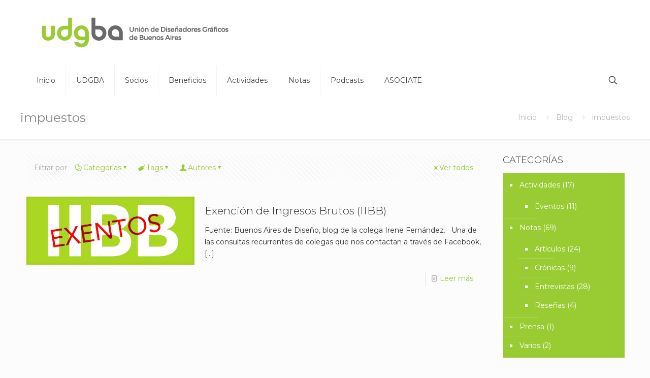

--- FILE ---
content_type: text/html; charset=UTF-8
request_url: https://udgba.org.ar/tag/impuestos/
body_size: 32438
content:
<!DOCTYPE html>
<html dir="ltr" lang="es" prefix="og: https://ogp.me/ns#" class="no-js " >

<head>

<meta charset="UTF-8" />
<title>impuestos | udgba</title>

		<!-- All in One SEO 4.9.3 - aioseo.com -->
	<meta name="robots" content="max-image-preview:large" />
	<link rel="canonical" href="https://udgba.org.ar/tag/impuestos/" />
	<meta name="generator" content="All in One SEO (AIOSEO) 4.9.3" />
		<script type="application/ld+json" class="aioseo-schema">
			{"@context":"https:\/\/schema.org","@graph":[{"@type":"BreadcrumbList","@id":"https:\/\/udgba.org.ar\/tag\/impuestos\/#breadcrumblist","itemListElement":[{"@type":"ListItem","@id":"https:\/\/udgba.org.ar#listItem","position":1,"name":"Home","item":"https:\/\/udgba.org.ar","nextItem":{"@type":"ListItem","@id":"https:\/\/udgba.org.ar\/tag\/impuestos\/#listItem","name":"impuestos"}},{"@type":"ListItem","@id":"https:\/\/udgba.org.ar\/tag\/impuestos\/#listItem","position":2,"name":"impuestos","previousItem":{"@type":"ListItem","@id":"https:\/\/udgba.org.ar#listItem","name":"Home"}}]},{"@type":"CollectionPage","@id":"https:\/\/udgba.org.ar\/tag\/impuestos\/#collectionpage","url":"https:\/\/udgba.org.ar\/tag\/impuestos\/","name":"impuestos | udgba","inLanguage":"es-ES","isPartOf":{"@id":"https:\/\/udgba.org.ar\/#website"},"breadcrumb":{"@id":"https:\/\/udgba.org.ar\/tag\/impuestos\/#breadcrumblist"}},{"@type":"Organization","@id":"https:\/\/udgba.org.ar\/#organization","name":"udgba","description":"Uni\u00f3n de Dise\u00f1adores Gr\u00e1ficos de Buenos Aires","url":"https:\/\/udgba.org.ar\/","logo":{"@type":"ImageObject","url":"https:\/\/udgba.org.ar\/wp-content\/uploads\/2014\/09\/logo-udgba-baja.jpg","@id":"https:\/\/udgba.org.ar\/tag\/impuestos\/#organizationLogo"},"image":{"@id":"https:\/\/udgba.org.ar\/tag\/impuestos\/#organizationLogo"},"sameAs":["https:\/\/facebook.com\/udgba\/","https:\/\/twitter.com\/udgba\/","https:\/\/instagram.com\/udgba","https:\/\/www.linkedin.com\/company\/udgba"]},{"@type":"WebSite","@id":"https:\/\/udgba.org.ar\/#website","url":"https:\/\/udgba.org.ar\/","name":"udgba","description":"Uni\u00f3n de Dise\u00f1adores Gr\u00e1ficos de Buenos Aires","inLanguage":"es-ES","publisher":{"@id":"https:\/\/udgba.org.ar\/#organization"}}]}
		</script>
		<!-- All in One SEO -->

<meta name="description" content="Just another WordPress site"/>
<link rel="alternate" hreflang="es-ES" href="https://udgba.org.ar/tag/impuestos/"/>
<!-- Global site tag (gtag.js) - Google Analytics -->
<script async src="https://www.googletagmanager.com/gtag/js?id=G-LRDYH7JYHB"></script>
<script>
  window.dataLayer = window.dataLayer || [];
  function gtag(){dataLayer.push(arguments);}
  gtag('js', new Date());

  gtag('config', 'G-LRDYH7JYHB');
</script><meta name="format-detection" content="telephone=no">
<meta name="viewport" content="width=device-width, initial-scale=1, maximum-scale=1" />
<link rel="apple-touch-icon" href="https://udgba.org.ar/wp-content/uploads/2023/09/apple-touch-icon.png#6945" />
<meta name="theme-color" content="#ffffff" media="(prefers-color-scheme: light)">
<meta name="theme-color" content="#ffffff" media="(prefers-color-scheme: dark)">
<link rel='dns-prefetch' href='//fonts.googleapis.com' />
<link rel="alternate" type="application/rss+xml" title="udgba &raquo; Feed" href="https://udgba.org.ar/feed/" />
<link rel="alternate" type="application/rss+xml" title="udgba &raquo; Feed de los comentarios" href="https://udgba.org.ar/comments/feed/" />
<link rel="alternate" type="application/rss+xml" title="udgba &raquo; Etiqueta impuestos del feed" href="https://udgba.org.ar/tag/impuestos/feed/" />
<style id='wp-img-auto-sizes-contain-inline-css' type='text/css'>
img:is([sizes=auto i],[sizes^="auto," i]){contain-intrinsic-size:3000px 1500px}
/*# sourceURL=wp-img-auto-sizes-contain-inline-css */
</style>
<link rel='stylesheet' id='sbi_styles-css' href='https://udgba.org.ar/wp-content/plugins/instagram-feed/css/sbi-styles.min.css?ver=6.10.0' type='text/css' media='all' />
<style id='wp-emoji-styles-inline-css' type='text/css'>

	img.wp-smiley, img.emoji {
		display: inline !important;
		border: none !important;
		box-shadow: none !important;
		height: 1em !important;
		width: 1em !important;
		margin: 0 0.07em !important;
		vertical-align: -0.1em !important;
		background: none !important;
		padding: 0 !important;
	}
/*# sourceURL=wp-emoji-styles-inline-css */
</style>
<link rel='stylesheet' id='wp-block-library-css' href='https://udgba.org.ar/wp-includes/css/dist/block-library/style.min.css?ver=6.9' type='text/css' media='all' />
<style id='classic-theme-styles-inline-css' type='text/css'>
/*! This file is auto-generated */
.wp-block-button__link{color:#fff;background-color:#32373c;border-radius:9999px;box-shadow:none;text-decoration:none;padding:calc(.667em + 2px) calc(1.333em + 2px);font-size:1.125em}.wp-block-file__button{background:#32373c;color:#fff;text-decoration:none}
/*# sourceURL=/wp-includes/css/classic-themes.min.css */
</style>
<link rel='stylesheet' id='aioseo/css/src/vue/standalone/blocks/table-of-contents/global.scss-css' href='https://udgba.org.ar/wp-content/plugins/all-in-one-seo-pack/dist/Lite/assets/css/table-of-contents/global.e90f6d47.css?ver=4.9.3' type='text/css' media='all' />
<style id='ic-price-field-ic-price-table-style-inline-css' type='text/css'>
/**
 * Note that these styles are loaded *before* editor styles, so that
 * editor-specific styles using the same selectors will take precedence.
 */
.ic-font-size-custom .price-value, .ic-font-size-custom .price-value.small-price {
    font-size: inherit;
}
/*# sourceURL=https://udgba.org.ar/wp-content/plugins/ecommerce-product-catalog/modules/price/blocks/price-table/style.css */
</style>
<style id='ic-epc-image-gallery-style-inline-css' type='text/css'>
/*!
 * 
 * https://impleCode.com
 *
 * Copyright 2021 impleCode
 * Free to use under the GPLv3 license.
 * http://www.gnu.org/licenses/gpl-3.0.html
 *
 * Contributing author: Norbert Dreszer
 *
 * NOTE: DO NOT EDIT THIS FILE. FOR YOUR OWN CSS GO TO WordPress > Appearance > Additional CSS and copy the CSS that you want to modify there.
 */

.wp-block-ic-epc-image-gallery {
    display: table;
}

.wp-block-ic-epc-image-gallery.alignfull, .wp-block-ic-epc-image-gallery.alignwide {
    display: block;
}
/*# sourceURL=https://udgba.org.ar/wp-content/plugins/ecommerce-product-catalog/includes/blocks/image-gallery/style.css */
</style>
<link rel='stylesheet' id='dashicons-css' href='https://udgba.org.ar/wp-includes/css/dashicons.min.css?ver=6.9' type='text/css' media='all' />
<link rel='stylesheet' id='al_product_styles-css' href='https://udgba.org.ar/wp-content/plugins/ecommerce-product-catalog/css/al_product.min.css?timestamp=1768932060&#038;ver=6.9' type='text/css' media='all' />
<link rel='stylesheet' id='ic_blocks-css' href='https://udgba.org.ar/wp-content/plugins/ecommerce-product-catalog/includes/blocks/ic-blocks.min.css?timestamp=1768932060&#038;ver=6.9' type='text/css' media='all' />
<style id='global-styles-inline-css' type='text/css'>
:root{--wp--preset--aspect-ratio--square: 1;--wp--preset--aspect-ratio--4-3: 4/3;--wp--preset--aspect-ratio--3-4: 3/4;--wp--preset--aspect-ratio--3-2: 3/2;--wp--preset--aspect-ratio--2-3: 2/3;--wp--preset--aspect-ratio--16-9: 16/9;--wp--preset--aspect-ratio--9-16: 9/16;--wp--preset--color--black: #000000;--wp--preset--color--cyan-bluish-gray: #abb8c3;--wp--preset--color--white: #ffffff;--wp--preset--color--pale-pink: #f78da7;--wp--preset--color--vivid-red: #cf2e2e;--wp--preset--color--luminous-vivid-orange: #ff6900;--wp--preset--color--luminous-vivid-amber: #fcb900;--wp--preset--color--light-green-cyan: #7bdcb5;--wp--preset--color--vivid-green-cyan: #00d084;--wp--preset--color--pale-cyan-blue: #8ed1fc;--wp--preset--color--vivid-cyan-blue: #0693e3;--wp--preset--color--vivid-purple: #9b51e0;--wp--preset--gradient--vivid-cyan-blue-to-vivid-purple: linear-gradient(135deg,rgb(6,147,227) 0%,rgb(155,81,224) 100%);--wp--preset--gradient--light-green-cyan-to-vivid-green-cyan: linear-gradient(135deg,rgb(122,220,180) 0%,rgb(0,208,130) 100%);--wp--preset--gradient--luminous-vivid-amber-to-luminous-vivid-orange: linear-gradient(135deg,rgb(252,185,0) 0%,rgb(255,105,0) 100%);--wp--preset--gradient--luminous-vivid-orange-to-vivid-red: linear-gradient(135deg,rgb(255,105,0) 0%,rgb(207,46,46) 100%);--wp--preset--gradient--very-light-gray-to-cyan-bluish-gray: linear-gradient(135deg,rgb(238,238,238) 0%,rgb(169,184,195) 100%);--wp--preset--gradient--cool-to-warm-spectrum: linear-gradient(135deg,rgb(74,234,220) 0%,rgb(151,120,209) 20%,rgb(207,42,186) 40%,rgb(238,44,130) 60%,rgb(251,105,98) 80%,rgb(254,248,76) 100%);--wp--preset--gradient--blush-light-purple: linear-gradient(135deg,rgb(255,206,236) 0%,rgb(152,150,240) 100%);--wp--preset--gradient--blush-bordeaux: linear-gradient(135deg,rgb(254,205,165) 0%,rgb(254,45,45) 50%,rgb(107,0,62) 100%);--wp--preset--gradient--luminous-dusk: linear-gradient(135deg,rgb(255,203,112) 0%,rgb(199,81,192) 50%,rgb(65,88,208) 100%);--wp--preset--gradient--pale-ocean: linear-gradient(135deg,rgb(255,245,203) 0%,rgb(182,227,212) 50%,rgb(51,167,181) 100%);--wp--preset--gradient--electric-grass: linear-gradient(135deg,rgb(202,248,128) 0%,rgb(113,206,126) 100%);--wp--preset--gradient--midnight: linear-gradient(135deg,rgb(2,3,129) 0%,rgb(40,116,252) 100%);--wp--preset--font-size--small: 13px;--wp--preset--font-size--medium: 20px;--wp--preset--font-size--large: 36px;--wp--preset--font-size--x-large: 42px;--wp--preset--spacing--20: 0.44rem;--wp--preset--spacing--30: 0.67rem;--wp--preset--spacing--40: 1rem;--wp--preset--spacing--50: 1.5rem;--wp--preset--spacing--60: 2.25rem;--wp--preset--spacing--70: 3.38rem;--wp--preset--spacing--80: 5.06rem;--wp--preset--shadow--natural: 6px 6px 9px rgba(0, 0, 0, 0.2);--wp--preset--shadow--deep: 12px 12px 50px rgba(0, 0, 0, 0.4);--wp--preset--shadow--sharp: 6px 6px 0px rgba(0, 0, 0, 0.2);--wp--preset--shadow--outlined: 6px 6px 0px -3px rgb(255, 255, 255), 6px 6px rgb(0, 0, 0);--wp--preset--shadow--crisp: 6px 6px 0px rgb(0, 0, 0);}:where(.is-layout-flex){gap: 0.5em;}:where(.is-layout-grid){gap: 0.5em;}body .is-layout-flex{display: flex;}.is-layout-flex{flex-wrap: wrap;align-items: center;}.is-layout-flex > :is(*, div){margin: 0;}body .is-layout-grid{display: grid;}.is-layout-grid > :is(*, div){margin: 0;}:where(.wp-block-columns.is-layout-flex){gap: 2em;}:where(.wp-block-columns.is-layout-grid){gap: 2em;}:where(.wp-block-post-template.is-layout-flex){gap: 1.25em;}:where(.wp-block-post-template.is-layout-grid){gap: 1.25em;}.has-black-color{color: var(--wp--preset--color--black) !important;}.has-cyan-bluish-gray-color{color: var(--wp--preset--color--cyan-bluish-gray) !important;}.has-white-color{color: var(--wp--preset--color--white) !important;}.has-pale-pink-color{color: var(--wp--preset--color--pale-pink) !important;}.has-vivid-red-color{color: var(--wp--preset--color--vivid-red) !important;}.has-luminous-vivid-orange-color{color: var(--wp--preset--color--luminous-vivid-orange) !important;}.has-luminous-vivid-amber-color{color: var(--wp--preset--color--luminous-vivid-amber) !important;}.has-light-green-cyan-color{color: var(--wp--preset--color--light-green-cyan) !important;}.has-vivid-green-cyan-color{color: var(--wp--preset--color--vivid-green-cyan) !important;}.has-pale-cyan-blue-color{color: var(--wp--preset--color--pale-cyan-blue) !important;}.has-vivid-cyan-blue-color{color: var(--wp--preset--color--vivid-cyan-blue) !important;}.has-vivid-purple-color{color: var(--wp--preset--color--vivid-purple) !important;}.has-black-background-color{background-color: var(--wp--preset--color--black) !important;}.has-cyan-bluish-gray-background-color{background-color: var(--wp--preset--color--cyan-bluish-gray) !important;}.has-white-background-color{background-color: var(--wp--preset--color--white) !important;}.has-pale-pink-background-color{background-color: var(--wp--preset--color--pale-pink) !important;}.has-vivid-red-background-color{background-color: var(--wp--preset--color--vivid-red) !important;}.has-luminous-vivid-orange-background-color{background-color: var(--wp--preset--color--luminous-vivid-orange) !important;}.has-luminous-vivid-amber-background-color{background-color: var(--wp--preset--color--luminous-vivid-amber) !important;}.has-light-green-cyan-background-color{background-color: var(--wp--preset--color--light-green-cyan) !important;}.has-vivid-green-cyan-background-color{background-color: var(--wp--preset--color--vivid-green-cyan) !important;}.has-pale-cyan-blue-background-color{background-color: var(--wp--preset--color--pale-cyan-blue) !important;}.has-vivid-cyan-blue-background-color{background-color: var(--wp--preset--color--vivid-cyan-blue) !important;}.has-vivid-purple-background-color{background-color: var(--wp--preset--color--vivid-purple) !important;}.has-black-border-color{border-color: var(--wp--preset--color--black) !important;}.has-cyan-bluish-gray-border-color{border-color: var(--wp--preset--color--cyan-bluish-gray) !important;}.has-white-border-color{border-color: var(--wp--preset--color--white) !important;}.has-pale-pink-border-color{border-color: var(--wp--preset--color--pale-pink) !important;}.has-vivid-red-border-color{border-color: var(--wp--preset--color--vivid-red) !important;}.has-luminous-vivid-orange-border-color{border-color: var(--wp--preset--color--luminous-vivid-orange) !important;}.has-luminous-vivid-amber-border-color{border-color: var(--wp--preset--color--luminous-vivid-amber) !important;}.has-light-green-cyan-border-color{border-color: var(--wp--preset--color--light-green-cyan) !important;}.has-vivid-green-cyan-border-color{border-color: var(--wp--preset--color--vivid-green-cyan) !important;}.has-pale-cyan-blue-border-color{border-color: var(--wp--preset--color--pale-cyan-blue) !important;}.has-vivid-cyan-blue-border-color{border-color: var(--wp--preset--color--vivid-cyan-blue) !important;}.has-vivid-purple-border-color{border-color: var(--wp--preset--color--vivid-purple) !important;}.has-vivid-cyan-blue-to-vivid-purple-gradient-background{background: var(--wp--preset--gradient--vivid-cyan-blue-to-vivid-purple) !important;}.has-light-green-cyan-to-vivid-green-cyan-gradient-background{background: var(--wp--preset--gradient--light-green-cyan-to-vivid-green-cyan) !important;}.has-luminous-vivid-amber-to-luminous-vivid-orange-gradient-background{background: var(--wp--preset--gradient--luminous-vivid-amber-to-luminous-vivid-orange) !important;}.has-luminous-vivid-orange-to-vivid-red-gradient-background{background: var(--wp--preset--gradient--luminous-vivid-orange-to-vivid-red) !important;}.has-very-light-gray-to-cyan-bluish-gray-gradient-background{background: var(--wp--preset--gradient--very-light-gray-to-cyan-bluish-gray) !important;}.has-cool-to-warm-spectrum-gradient-background{background: var(--wp--preset--gradient--cool-to-warm-spectrum) !important;}.has-blush-light-purple-gradient-background{background: var(--wp--preset--gradient--blush-light-purple) !important;}.has-blush-bordeaux-gradient-background{background: var(--wp--preset--gradient--blush-bordeaux) !important;}.has-luminous-dusk-gradient-background{background: var(--wp--preset--gradient--luminous-dusk) !important;}.has-pale-ocean-gradient-background{background: var(--wp--preset--gradient--pale-ocean) !important;}.has-electric-grass-gradient-background{background: var(--wp--preset--gradient--electric-grass) !important;}.has-midnight-gradient-background{background: var(--wp--preset--gradient--midnight) !important;}.has-small-font-size{font-size: var(--wp--preset--font-size--small) !important;}.has-medium-font-size{font-size: var(--wp--preset--font-size--medium) !important;}.has-large-font-size{font-size: var(--wp--preset--font-size--large) !important;}.has-x-large-font-size{font-size: var(--wp--preset--font-size--x-large) !important;}
:where(.wp-block-post-template.is-layout-flex){gap: 1.25em;}:where(.wp-block-post-template.is-layout-grid){gap: 1.25em;}
:where(.wp-block-term-template.is-layout-flex){gap: 1.25em;}:where(.wp-block-term-template.is-layout-grid){gap: 1.25em;}
:where(.wp-block-columns.is-layout-flex){gap: 2em;}:where(.wp-block-columns.is-layout-grid){gap: 2em;}
:root :where(.wp-block-pullquote){font-size: 1.5em;line-height: 1.6;}
/*# sourceURL=global-styles-inline-css */
</style>
<link rel='stylesheet' id='contact-form-7-css' href='https://udgba.org.ar/wp-content/plugins/contact-form-7/includes/css/styles.css?ver=6.1.4' type='text/css' media='all' />
<link rel='stylesheet' id='mfn-be-css' href='https://udgba.org.ar/wp-content/themes/betheme/css/be.css?ver=28.2.1' type='text/css' media='all' />
<link rel='stylesheet' id='mfn-animations-css' href='https://udgba.org.ar/wp-content/themes/betheme/assets/animations/animations.min.css?ver=28.2.1' type='text/css' media='all' />
<link rel='stylesheet' id='mfn-font-awesome-css' href='https://udgba.org.ar/wp-content/themes/betheme/fonts/fontawesome/fontawesome.css?ver=28.2.1' type='text/css' media='all' />
<link rel='stylesheet' id='mfn-responsive-css' href='https://udgba.org.ar/wp-content/themes/betheme/css/responsive.css?ver=28.2.1' type='text/css' media='all' />
<link rel='stylesheet' id='mfn-fonts-css' href='https://fonts.googleapis.com/css?family=Montserrat%3A1%2C300%2C400%2C400italic%2C700%7CMontserrat+Alternates%3A1%2C300%2C400%2C400italic%2C700&#038;display=swap&#038;ver=6.9' type='text/css' media='all' />
<style id='mfn-dynamic-inline-css' type='text/css'>
html{background-color:#FCFCFC}#Wrapper,#Content,.mfn-popup .mfn-popup-content,.mfn-off-canvas-sidebar .mfn-off-canvas-content-wrapper,.mfn-cart-holder,.mfn-header-login,#Top_bar .search_wrapper,#Top_bar .top_bar_right .mfn-live-search-box,.column_livesearch .mfn-live-search-wrapper,.column_livesearch .mfn-live-search-box{background-color:#FCFCFC}.layout-boxed.mfn-bebuilder-header.mfn-ui #Wrapper .mfn-only-sample-content{background-color:#FCFCFC}body:not(.template-slider) #Header{min-height:0px}body.header-below:not(.template-slider) #Header{padding-top:0px}.has-search-overlay.search-overlay-opened #search-overlay{background-color:rgba(0,0,0,0.6)}.elementor-page.elementor-default #Content .the_content .section_wrapper{max-width:100%}.elementor-page.elementor-default #Content .section.the_content{width:100%}.elementor-page.elementor-default #Content .section_wrapper .the_content_wrapper{margin-left:0;margin-right:0;width:100%}body,span.date_label,.timeline_items li h3 span,input[type="date"],input[type="text"],input[type="password"],input[type="tel"],input[type="email"],input[type="url"],textarea,select,.offer_li .title h3,.mfn-menu-item-megamenu{font-family:"Montserrat",-apple-system,BlinkMacSystemFont,"Segoe UI",Roboto,Oxygen-Sans,Ubuntu,Cantarell,"Helvetica Neue",sans-serif}.lead,.big{font-family:"Montserrat",-apple-system,BlinkMacSystemFont,"Segoe UI",Roboto,Oxygen-Sans,Ubuntu,Cantarell,"Helvetica Neue",sans-serif}#menu > ul > li > a,#overlay-menu ul li a{font-family:"Montserrat",-apple-system,BlinkMacSystemFont,"Segoe UI",Roboto,Oxygen-Sans,Ubuntu,Cantarell,"Helvetica Neue",sans-serif}#Subheader .title{font-family:"Montserrat",-apple-system,BlinkMacSystemFont,"Segoe UI",Roboto,Oxygen-Sans,Ubuntu,Cantarell,"Helvetica Neue",sans-serif}h1,h2,h3,h4,.text-logo #logo{font-family:"Montserrat",-apple-system,BlinkMacSystemFont,"Segoe UI",Roboto,Oxygen-Sans,Ubuntu,Cantarell,"Helvetica Neue",sans-serif}h5,h6{font-family:"Montserrat",-apple-system,BlinkMacSystemFont,"Segoe UI",Roboto,Oxygen-Sans,Ubuntu,Cantarell,"Helvetica Neue",sans-serif}blockquote{font-family:"Montserrat",-apple-system,BlinkMacSystemFont,"Segoe UI",Roboto,Oxygen-Sans,Ubuntu,Cantarell,"Helvetica Neue",sans-serif}.chart_box .chart .num,.counter .desc_wrapper .number-wrapper,.how_it_works .image .number,.pricing-box .plan-header .price,.quick_fact .number-wrapper,.woocommerce .product div.entry-summary .price{font-family:"Montserrat Alternates",-apple-system,BlinkMacSystemFont,"Segoe UI",Roboto,Oxygen-Sans,Ubuntu,Cantarell,"Helvetica Neue",sans-serif}body,.mfn-menu-item-megamenu{font-size:14px;line-height:23px;font-weight:400;letter-spacing:0px}.lead,.big{font-size:17px;line-height:30px;font-weight:400;letter-spacing:0px}#menu > ul > li > a,#overlay-menu ul li a{font-size:14px;font-weight:400;letter-spacing:0px}#overlay-menu ul li a{line-height:21px}#Subheader .title{font-size:25px;line-height:25px;font-weight:400;letter-spacing:0px}h1,.text-logo #logo{font-size:25px;line-height:30px;font-weight:300;letter-spacing:0px}h2{font-size:30px;line-height:34px;font-weight:300;letter-spacing:0px}h3,.woocommerce ul.products li.product h3,.woocommerce #customer_login h2{font-size:25px;line-height:28px;font-weight:300;letter-spacing:0px}h4,.woocommerce .woocommerce-order-details__title,.woocommerce .wc-bacs-bank-details-heading,.woocommerce .woocommerce-customer-details h2{font-size:21px;line-height:25px;font-weight:300;letter-spacing:0px}h5{font-size:15px;line-height:19px;font-weight:700;letter-spacing:0px}h6{font-size:13px;line-height:19px;font-weight:400;letter-spacing:0px}#Intro .intro-title{font-size:70px;line-height:70px;font-weight:400;letter-spacing:0px}@media only screen and (min-width:768px) and (max-width:959px){body,.mfn-menu-item-megamenu{font-size:13px;line-height:20px;font-weight:400;letter-spacing:0px}.lead,.big{font-size:14px;line-height:26px;font-weight:400;letter-spacing:0px}#menu > ul > li > a,#overlay-menu ul li a{font-size:13px;font-weight:400;letter-spacing:0px}#overlay-menu ul li a{line-height:19.5px}#Subheader .title{font-size:21px;line-height:21px;font-weight:400;letter-spacing:0px}h1,.text-logo #logo{font-size:21px;line-height:26px;font-weight:300;letter-spacing:0px}h2{font-size:26px;line-height:29px;font-weight:300;letter-spacing:0px}h3,.woocommerce ul.products li.product h3,.woocommerce #customer_login h2{font-size:21px;line-height:24px;font-weight:300;letter-spacing:0px}h4,.woocommerce .woocommerce-order-details__title,.woocommerce .wc-bacs-bank-details-heading,.woocommerce .woocommerce-customer-details h2{font-size:18px;line-height:21px;font-weight:300;letter-spacing:0px}h5{font-size:13px;line-height:19px;font-weight:700;letter-spacing:0px}h6{font-size:13px;line-height:19px;font-weight:400;letter-spacing:0px}#Intro .intro-title{font-size:60px;line-height:60px;font-weight:400;letter-spacing:0px}blockquote{font-size:15px}.chart_box .chart .num{font-size:45px;line-height:45px}.counter .desc_wrapper .number-wrapper{font-size:45px;line-height:45px}.counter .desc_wrapper .title{font-size:14px;line-height:18px}.faq .question .title{font-size:14px}.fancy_heading .title{font-size:38px;line-height:38px}.offer .offer_li .desc_wrapper .title h3{font-size:32px;line-height:32px}.offer_thumb_ul li.offer_thumb_li .desc_wrapper .title h3{font-size:32px;line-height:32px}.pricing-box .plan-header h2{font-size:27px;line-height:27px}.pricing-box .plan-header .price > span{font-size:40px;line-height:40px}.pricing-box .plan-header .price sup.currency{font-size:18px;line-height:18px}.pricing-box .plan-header .price sup.period{font-size:14px;line-height:14px}.quick_fact .number-wrapper{font-size:80px;line-height:80px}.trailer_box .desc h2{font-size:27px;line-height:27px}.widget > h3{font-size:17px;line-height:20px}}@media only screen and (min-width:480px) and (max-width:767px){body,.mfn-menu-item-megamenu{font-size:13px;line-height:19px;font-weight:400;letter-spacing:0px}.lead,.big{font-size:13px;line-height:23px;font-weight:400;letter-spacing:0px}#menu > ul > li > a,#overlay-menu ul li a{font-size:13px;font-weight:400;letter-spacing:0px}#overlay-menu ul li a{line-height:19.5px}#Subheader .title{font-size:19px;line-height:19px;font-weight:400;letter-spacing:0px}h1,.text-logo #logo{font-size:19px;line-height:23px;font-weight:300;letter-spacing:0px}h2{font-size:23px;line-height:26px;font-weight:300;letter-spacing:0px}h3,.woocommerce ul.products li.product h3,.woocommerce #customer_login h2{font-size:19px;line-height:21px;font-weight:300;letter-spacing:0px}h4,.woocommerce .woocommerce-order-details__title,.woocommerce .wc-bacs-bank-details-heading,.woocommerce .woocommerce-customer-details h2{font-size:16px;line-height:19px;font-weight:300;letter-spacing:0px}h5{font-size:13px;line-height:19px;font-weight:700;letter-spacing:0px}h6{font-size:13px;line-height:19px;font-weight:400;letter-spacing:0px}#Intro .intro-title{font-size:53px;line-height:53px;font-weight:400;letter-spacing:0px}blockquote{font-size:14px}.chart_box .chart .num{font-size:40px;line-height:40px}.counter .desc_wrapper .number-wrapper{font-size:40px;line-height:40px}.counter .desc_wrapper .title{font-size:13px;line-height:16px}.faq .question .title{font-size:13px}.fancy_heading .title{font-size:34px;line-height:34px}.offer .offer_li .desc_wrapper .title h3{font-size:28px;line-height:28px}.offer_thumb_ul li.offer_thumb_li .desc_wrapper .title h3{font-size:28px;line-height:28px}.pricing-box .plan-header h2{font-size:24px;line-height:24px}.pricing-box .plan-header .price > span{font-size:34px;line-height:34px}.pricing-box .plan-header .price sup.currency{font-size:16px;line-height:16px}.pricing-box .plan-header .price sup.period{font-size:13px;line-height:13px}.quick_fact .number-wrapper{font-size:70px;line-height:70px}.trailer_box .desc h2{font-size:24px;line-height:24px}.widget > h3{font-size:16px;line-height:19px}}@media only screen and (max-width:479px){body,.mfn-menu-item-megamenu{font-size:13px;line-height:19px;font-weight:400;letter-spacing:0px}.lead,.big{font-size:13px;line-height:19px;font-weight:400;letter-spacing:0px}#menu > ul > li > a,#overlay-menu ul li a{font-size:13px;font-weight:400;letter-spacing:0px}#overlay-menu ul li a{line-height:19.5px}#Subheader .title{font-size:15px;line-height:19px;font-weight:400;letter-spacing:0px}h1,.text-logo #logo{font-size:15px;line-height:19px;font-weight:300;letter-spacing:0px}h2{font-size:18px;line-height:20px;font-weight:300;letter-spacing:0px}h3,.woocommerce ul.products li.product h3,.woocommerce #customer_login h2{font-size:15px;line-height:19px;font-weight:300;letter-spacing:0px}h4,.woocommerce .woocommerce-order-details__title,.woocommerce .wc-bacs-bank-details-heading,.woocommerce .woocommerce-customer-details h2{font-size:13px;line-height:19px;font-weight:300;letter-spacing:0px}h5{font-size:13px;line-height:19px;font-weight:700;letter-spacing:0px}h6{font-size:13px;line-height:19px;font-weight:400;letter-spacing:0px}#Intro .intro-title{font-size:42px;line-height:42px;font-weight:400;letter-spacing:0px}blockquote{font-size:13px}.chart_box .chart .num{font-size:35px;line-height:35px}.counter .desc_wrapper .number-wrapper{font-size:35px;line-height:35px}.counter .desc_wrapper .title{font-size:13px;line-height:26px}.faq .question .title{font-size:13px}.fancy_heading .title{font-size:30px;line-height:30px}.offer .offer_li .desc_wrapper .title h3{font-size:26px;line-height:26px}.offer_thumb_ul li.offer_thumb_li .desc_wrapper .title h3{font-size:26px;line-height:26px}.pricing-box .plan-header h2{font-size:21px;line-height:21px}.pricing-box .plan-header .price > span{font-size:32px;line-height:32px}.pricing-box .plan-header .price sup.currency{font-size:14px;line-height:14px}.pricing-box .plan-header .price sup.period{font-size:13px;line-height:13px}.quick_fact .number-wrapper{font-size:60px;line-height:60px}.trailer_box .desc h2{font-size:21px;line-height:21px}.widget > h3{font-size:15px;line-height:18px}}.with_aside .sidebar.columns{width:23%}.with_aside .sections_group{width:77%}.aside_both .sidebar.columns{width:18%}.aside_both .sidebar.sidebar-1{margin-left:-82%}.aside_both .sections_group{width:64%;margin-left:18%}@media only screen and (min-width:1240px){#Wrapper,.with_aside .content_wrapper{max-width:1220px}body.layout-boxed.mfn-header-scrolled .mfn-header-tmpl.mfn-sticky-layout-width{max-width:1220px;left:0;right:0;margin-left:auto;margin-right:auto}body.layout-boxed:not(.mfn-header-scrolled) .mfn-header-tmpl.mfn-header-layout-width,body.layout-boxed .mfn-header-tmpl.mfn-header-layout-width:not(.mfn-hasSticky){max-width:1220px;left:0;right:0;margin-left:auto;margin-right:auto}body.layout-boxed.mfn-bebuilder-header.mfn-ui .mfn-only-sample-content{max-width:1220px;margin-left:auto;margin-right:auto}.section_wrapper,.container{max-width:1200px}.layout-boxed.header-boxed #Top_bar.is-sticky{max-width:1220px}}@media only screen and (max-width:767px){#Wrapper{max-width:calc(100% - 67px)}.content_wrapper .section_wrapper,.container,.four.columns .widget-area{max-width:550px !important;padding-left:33px;padding-right:33px}}body{--mfn-button-font-family:inherit;--mfn-button-font-size:14px;--mfn-button-font-weight:400;--mfn-button-font-style:inherit;--mfn-button-letter-spacing:0px;--mfn-button-padding:16px 20px 16px 20px;--mfn-button-border-width:0;--mfn-button-border-radius:5px 5px 5px 5px;--mfn-button-gap:10px;--mfn-button-transition:0.2s;--mfn-button-color:#747474;--mfn-button-color-hover:#747474;--mfn-button-bg:#f7f7f7;--mfn-button-bg-hover:#eaeaea;--mfn-button-border-color:transparent;--mfn-button-border-color-hover:transparent;--mfn-button-icon-color:#747474;--mfn-button-icon-color-hover:#747474;--mfn-button-box-shadow:unset;--mfn-button-theme-color:#ffffff;--mfn-button-theme-color-hover:#ffffff;--mfn-button-theme-bg:#99cc33;--mfn-button-theme-bg-hover:#8cbf26;--mfn-button-theme-border-color:transparent;--mfn-button-theme-border-color-hover:transparent;--mfn-button-theme-icon-color:#ffffff;--mfn-button-theme-icon-color-hover:#ffffff;--mfn-button-theme-box-shadow:unset;--mfn-button-shop-color:#ffffff;--mfn-button-shop-color-hover:#ffffff;--mfn-button-shop-bg:#99cc33;--mfn-button-shop-bg-hover:#8cbf26;--mfn-button-shop-border-color:transparent;--mfn-button-shop-border-color-hover:transparent;--mfn-button-shop-icon-color:#626262;--mfn-button-shop-icon-color-hover:#626262;--mfn-button-shop-box-shadow:unset;--mfn-button-action-color:#ffffff;--mfn-button-action-color-hover:#ffffff;--mfn-button-action-bg:#0089f7;--mfn-button-action-bg-hover:#007cea;--mfn-button-action-border-color:transparent;--mfn-button-action-border-color-hover:transparent;--mfn-button-action-icon-color:#ffffff;--mfn-button-action-icon-color-hover:#ffffff;--mfn-button-action-box-shadow:unset;--mfn-product-list-gallery-slider-arrow-bg:#fff;--mfn-product-list-gallery-slider-arrow-bg-hover:#fff;--mfn-product-list-gallery-slider-arrow-color:#000;--mfn-product-list-gallery-slider-arrow-color-hover:#000;--mfn-product-list-gallery-slider-dots-bg:rgba(0,0,0,0.3);--mfn-product-list-gallery-slider-dots-bg-active:#000;--mfn-product-list-gallery-slider-padination-bg:transparent;--mfn-product-list-gallery-slider-dots-size:8px;--mfn-product-list-gallery-slider-nav-border-radius:0px;--mfn-product-list-gallery-slider-nav-offset:0px;--mfn-product-list-gallery-slider-dots-gap:5px}@media only screen and (max-width:959px){body{}}@media only screen and (max-width:768px){body{}}.mfn-cookies,.mfn-cookies-reopen{--mfn-gdpr2-container-text-color:#626262;--mfn-gdpr2-container-strong-color:#07070a;--mfn-gdpr2-container-bg:#ffffff;--mfn-gdpr2-container-overlay:rgba(25,37,48,0.6);--mfn-gdpr2-details-box-bg:#fbfbfb;--mfn-gdpr2-details-switch-bg:#00032a;--mfn-gdpr2-details-switch-bg-active:#5acb65;--mfn-gdpr2-tabs-text-color:#07070a;--mfn-gdpr2-tabs-text-color-active:#0089f7;--mfn-gdpr2-tabs-border:rgba(8,8,14,0.1);--mfn-gdpr2-buttons-box-bg:#fbfbfb;--mfn-gdpr2-reopen-background:#fff;--mfn-gdpr2-reopen-color:#222}#Top_bar #logo,.header-fixed #Top_bar #logo,.header-plain #Top_bar #logo,.header-transparent #Top_bar #logo{height:48px;line-height:48px;padding:32px 0}.logo-overflow #Top_bar:not(.is-sticky) .logo{height:112px}#Top_bar .menu > li > a{padding:26px 0}.menu-highlight:not(.header-creative) #Top_bar .menu > li > a{margin:31px 0}.header-plain:not(.menu-highlight) #Top_bar .menu > li > a span:not(.description){line-height:112px}.header-fixed #Top_bar .menu > li > a{padding:41px 0}@media only screen and (max-width:767px){.mobile-header-mini #Top_bar #logo{height:50px!important;line-height:50px!important;margin:5px 0}}#Top_bar #logo img.svg{width:100px}.image_frame,.wp-caption{border-width:0px}.alert{border-radius:0px}#Top_bar .top_bar_right .top-bar-right-input input{width:200px}.mfn-live-search-box .mfn-live-search-list{max-height:300px}#Side_slide{right:-250px;width:250px}#Side_slide.left{left:-250px}.blog-teaser li .desc-wrapper .desc{background-position-y:-1px}.mfn-free-delivery-info{--mfn-free-delivery-bar:#99cc33;--mfn-free-delivery-bg:rgba(0,0,0,0.1);--mfn-free-delivery-achieved:#99cc33}#back_to_top{background-color:#99cc33}#back_to_top i{color:#ffffff}.mfn-product-list-gallery-slider .mfn-product-list-gallery-slider-arrow{display:flex}@media only screen and ( max-width:767px ){}@media only screen and (min-width:1240px){body:not(.header-simple) #Top_bar #menu{display:block!important}.tr-menu #Top_bar #menu{background:none!important}#Top_bar .menu > li > ul.mfn-megamenu > li{float:left}#Top_bar .menu > li > ul.mfn-megamenu > li.mfn-megamenu-cols-1{width:100%}#Top_bar .menu > li > ul.mfn-megamenu > li.mfn-megamenu-cols-2{width:50%}#Top_bar .menu > li > ul.mfn-megamenu > li.mfn-megamenu-cols-3{width:33.33%}#Top_bar .menu > li > ul.mfn-megamenu > li.mfn-megamenu-cols-4{width:25%}#Top_bar .menu > li > ul.mfn-megamenu > li.mfn-megamenu-cols-5{width:20%}#Top_bar .menu > li > ul.mfn-megamenu > li.mfn-megamenu-cols-6{width:16.66%}#Top_bar .menu > li > ul.mfn-megamenu > li > ul{display:block!important;position:inherit;left:auto;top:auto;border-width:0 1px 0 0}#Top_bar .menu > li > ul.mfn-megamenu > li:last-child > ul{border:0}#Top_bar .menu > li > ul.mfn-megamenu > li > ul li{width:auto}#Top_bar .menu > li > ul.mfn-megamenu a.mfn-megamenu-title{text-transform:uppercase;font-weight:400;background:none}#Top_bar .menu > li > ul.mfn-megamenu a .menu-arrow{display:none}.menuo-right #Top_bar .menu > li > ul.mfn-megamenu{left:0;width:98%!important;margin:0 1%;padding:20px 0}.menuo-right #Top_bar .menu > li > ul.mfn-megamenu-bg{box-sizing:border-box}#Top_bar .menu > li > ul.mfn-megamenu-bg{padding:20px 166px 20px 20px;background-repeat:no-repeat;background-position:right bottom}.rtl #Top_bar .menu > li > ul.mfn-megamenu-bg{padding-left:166px;padding-right:20px;background-position:left bottom}#Top_bar .menu > li > ul.mfn-megamenu-bg > li{background:none}#Top_bar .menu > li > ul.mfn-megamenu-bg > li a{border:none}#Top_bar .menu > li > ul.mfn-megamenu-bg > li > ul{background:none!important;-webkit-box-shadow:0 0 0 0;-moz-box-shadow:0 0 0 0;box-shadow:0 0 0 0}.mm-vertical #Top_bar .container{position:relative}.mm-vertical #Top_bar .top_bar_left{position:static}.mm-vertical #Top_bar .menu > li ul{box-shadow:0 0 0 0 transparent!important;background-image:none}.mm-vertical #Top_bar .menu > li > ul.mfn-megamenu{padding:20px 0}.mm-vertical.header-plain #Top_bar .menu > li > ul.mfn-megamenu{width:100%!important;margin:0}.mm-vertical #Top_bar .menu > li > ul.mfn-megamenu > li{display:table-cell;float:none!important;width:10%;padding:0 15px;border-right:1px solid rgba(0,0,0,0.05)}.mm-vertical #Top_bar .menu > li > ul.mfn-megamenu > li:last-child{border-right-width:0}.mm-vertical #Top_bar .menu > li > ul.mfn-megamenu > li.hide-border{border-right-width:0}.mm-vertical #Top_bar .menu > li > ul.mfn-megamenu > li a{border-bottom-width:0;padding:9px 15px;line-height:120%}.mm-vertical #Top_bar .menu > li > ul.mfn-megamenu a.mfn-megamenu-title{font-weight:700}.rtl .mm-vertical #Top_bar .menu > li > ul.mfn-megamenu > li:first-child{border-right-width:0}.rtl .mm-vertical #Top_bar .menu > li > ul.mfn-megamenu > li:last-child{border-right-width:1px}body.header-shop #Top_bar #menu{display:flex!important;background-color:transparent}.header-shop #Top_bar.is-sticky .top_bar_row_second{display:none}.header-plain:not(.menuo-right) #Header .top_bar_left{width:auto!important}.header-stack.header-center #Top_bar #menu{display:inline-block!important}.header-simple #Top_bar #menu{display:none;height:auto;width:300px;bottom:auto;top:100%;right:1px;position:absolute;margin:0}.header-simple #Header a.responsive-menu-toggle{display:block;right:10px}.header-simple #Top_bar #menu > ul{width:100%;float:left}.header-simple #Top_bar #menu ul li{width:100%;padding-bottom:0;border-right:0;position:relative}.header-simple #Top_bar #menu ul li a{padding:0 20px;margin:0;display:block;height:auto;line-height:normal;border:none}.header-simple #Top_bar #menu ul li a:not(.menu-toggle):after{display:none}.header-simple #Top_bar #menu ul li a span{border:none;line-height:44px;display:inline;padding:0}.header-simple #Top_bar #menu ul li.submenu .menu-toggle{display:block;position:absolute;right:0;top:0;width:44px;height:44px;line-height:44px;font-size:30px;font-weight:300;text-align:center;cursor:pointer;color:#444;opacity:0.33;transform:unset}.header-simple #Top_bar #menu ul li.submenu .menu-toggle:after{content:"+";position:static}.header-simple #Top_bar #menu ul li.hover > .menu-toggle:after{content:"-"}.header-simple #Top_bar #menu ul li.hover a{border-bottom:0}.header-simple #Top_bar #menu ul.mfn-megamenu li .menu-toggle{display:none}.header-simple #Top_bar #menu ul li ul{position:relative!important;left:0!important;top:0;padding:0;margin:0!important;width:auto!important;background-image:none}.header-simple #Top_bar #menu ul li ul li{width:100%!important;display:block;padding:0}.header-simple #Top_bar #menu ul li ul li a{padding:0 20px 0 30px}.header-simple #Top_bar #menu ul li ul li a .menu-arrow{display:none}.header-simple #Top_bar #menu ul li ul li a span{padding:0}.header-simple #Top_bar #menu ul li ul li a span:after{display:none!important}.header-simple #Top_bar .menu > li > ul.mfn-megamenu a.mfn-megamenu-title{text-transform:uppercase;font-weight:400}.header-simple #Top_bar .menu > li > ul.mfn-megamenu > li > ul{display:block!important;position:inherit;left:auto;top:auto}.header-simple #Top_bar #menu ul li ul li ul{border-left:0!important;padding:0;top:0}.header-simple #Top_bar #menu ul li ul li ul li a{padding:0 20px 0 40px}.rtl.header-simple #Top_bar #menu{left:1px;right:auto}.rtl.header-simple #Top_bar a.responsive-menu-toggle{left:10px;right:auto}.rtl.header-simple #Top_bar #menu ul li.submenu .menu-toggle{left:0;right:auto}.rtl.header-simple #Top_bar #menu ul li ul{left:auto!important;right:0!important}.rtl.header-simple #Top_bar #menu ul li ul li a{padding:0 30px 0 20px}.rtl.header-simple #Top_bar #menu ul li ul li ul li a{padding:0 40px 0 20px}.menu-highlight #Top_bar .menu > li{margin:0 2px}.menu-highlight:not(.header-creative) #Top_bar .menu > li > a{padding:0;-webkit-border-radius:5px;border-radius:5px}.menu-highlight #Top_bar .menu > li > a:after{display:none}.menu-highlight #Top_bar .menu > li > a span:not(.description){line-height:50px}.menu-highlight #Top_bar .menu > li > a span.description{display:none}.menu-highlight.header-stack #Top_bar .menu > li > a{margin:10px 0!important}.menu-highlight.header-stack #Top_bar .menu > li > a span:not(.description){line-height:40px}.menu-highlight.header-simple #Top_bar #menu ul li,.menu-highlight.header-creative #Top_bar #menu ul li{margin:0}.menu-highlight.header-simple #Top_bar #menu ul li > a,.menu-highlight.header-creative #Top_bar #menu ul li > a{-webkit-border-radius:0;border-radius:0}.menu-highlight:not(.header-fixed):not(.header-simple) #Top_bar.is-sticky .menu > li > a{margin:10px 0!important;padding:5px 0!important}.menu-highlight:not(.header-fixed):not(.header-simple) #Top_bar.is-sticky .menu > li > a span{line-height:30px!important}.header-modern.menu-highlight.menuo-right .menu_wrapper{margin-right:20px}.menu-line-below #Top_bar .menu > li > a:not(.menu-toggle):after{top:auto;bottom:-4px}.menu-line-below #Top_bar.is-sticky .menu > li > a:not(.menu-toggle):after{top:auto;bottom:-4px}.menu-line-below-80 #Top_bar:not(.is-sticky) .menu > li > a:not(.menu-toggle):after{height:4px;left:10%;top:50%;margin-top:20px;width:80%}.menu-line-below-80-1 #Top_bar:not(.is-sticky) .menu > li > a:not(.menu-toggle):after{height:1px;left:10%;top:50%;margin-top:20px;width:80%}.menu-link-color #Top_bar .menu > li > a:not(.menu-toggle):after{display:none!important}.menu-arrow-top #Top_bar .menu > li > a:after{background:none repeat scroll 0 0 rgba(0,0,0,0)!important;border-color:#ccc transparent transparent;border-style:solid;border-width:7px 7px 0;display:block;height:0;left:50%;margin-left:-7px;top:0!important;width:0}.menu-arrow-top #Top_bar.is-sticky .menu > li > a:after{top:0!important}.menu-arrow-bottom #Top_bar .menu > li > a:after{background:none!important;border-color:transparent transparent #ccc;border-style:solid;border-width:0 7px 7px;display:block;height:0;left:50%;margin-left:-7px;top:auto;bottom:0;width:0}.menu-arrow-bottom #Top_bar.is-sticky .menu > li > a:after{top:auto;bottom:0}.menuo-no-borders #Top_bar .menu > li > a span{border-width:0!important}.menuo-no-borders #Header_creative #Top_bar .menu > li > a span{border-bottom-width:0}.menuo-no-borders.header-plain #Top_bar a#header_cart,.menuo-no-borders.header-plain #Top_bar a#search_button,.menuo-no-borders.header-plain #Top_bar .wpml-languages,.menuo-no-borders.header-plain #Top_bar a.action_button{border-width:0}.menuo-right #Top_bar .menu_wrapper{float:right}.menuo-right.header-stack:not(.header-center) #Top_bar .menu_wrapper{margin-right:150px}body.header-creative{padding-left:50px}body.header-creative.header-open{padding-left:250px}body.error404,body.under-construction,body.elementor-maintenance-mode,body.template-blank,body.under-construction.header-rtl.header-creative.header-open{padding-left:0!important;padding-right:0!important}.header-creative.footer-fixed #Footer,.header-creative.footer-sliding #Footer,.header-creative.footer-stick #Footer.is-sticky{box-sizing:border-box;padding-left:50px}.header-open.footer-fixed #Footer,.header-open.footer-sliding #Footer,.header-creative.footer-stick #Footer.is-sticky{padding-left:250px}.header-rtl.header-creative.footer-fixed #Footer,.header-rtl.header-creative.footer-sliding #Footer,.header-rtl.header-creative.footer-stick #Footer.is-sticky{padding-left:0;padding-right:50px}.header-rtl.header-open.footer-fixed #Footer,.header-rtl.header-open.footer-sliding #Footer,.header-rtl.header-creative.footer-stick #Footer.is-sticky{padding-right:250px}#Header_creative{background-color:#fff;position:fixed;width:250px;height:100%;left:-200px;top:0;z-index:9002;-webkit-box-shadow:2px 0 4px 2px rgba(0,0,0,.15);box-shadow:2px 0 4px 2px rgba(0,0,0,.15)}#Header_creative .container{width:100%}#Header_creative .creative-wrapper{opacity:0;margin-right:50px}#Header_creative a.creative-menu-toggle{display:block;width:34px;height:34px;line-height:34px;font-size:22px;text-align:center;position:absolute;top:10px;right:8px;border-radius:3px}.admin-bar #Header_creative a.creative-menu-toggle{top:42px}#Header_creative #Top_bar{position:static;width:100%}#Header_creative #Top_bar .top_bar_left{width:100%!important;float:none}#Header_creative #Top_bar .logo{float:none;text-align:center;margin:15px 0}#Header_creative #Top_bar #menu{background-color:transparent}#Header_creative #Top_bar .menu_wrapper{float:none;margin:0 0 30px}#Header_creative #Top_bar .menu > li{width:100%;float:none;position:relative}#Header_creative #Top_bar .menu > li > a{padding:0;text-align:center}#Header_creative #Top_bar .menu > li > a:after{display:none}#Header_creative #Top_bar .menu > li > a span{border-right:0;border-bottom-width:1px;line-height:38px}#Header_creative #Top_bar .menu li ul{left:100%;right:auto;top:0;box-shadow:2px 2px 2px 0 rgba(0,0,0,0.03);-webkit-box-shadow:2px 2px 2px 0 rgba(0,0,0,0.03)}#Header_creative #Top_bar .menu > li > ul.mfn-megamenu{margin:0;width:700px!important}#Header_creative #Top_bar .menu > li > ul.mfn-megamenu > li > ul{left:0}#Header_creative #Top_bar .menu li ul li a{padding-top:9px;padding-bottom:8px}#Header_creative #Top_bar .menu li ul li ul{top:0}#Header_creative #Top_bar .menu > li > a span.description{display:block;font-size:13px;line-height:28px!important;clear:both}.menuo-arrows #Top_bar .menu > li.submenu > a > span:after{content:unset!important}#Header_creative #Top_bar .top_bar_right{width:100%!important;float:left;height:auto;margin-bottom:35px;text-align:center;padding:0 20px;top:0;-webkit-box-sizing:border-box;-moz-box-sizing:border-box;box-sizing:border-box}#Header_creative #Top_bar .top_bar_right:before{content:none}#Header_creative #Top_bar .top_bar_right .top_bar_right_wrapper{flex-wrap:wrap;justify-content:center}#Header_creative #Top_bar .top_bar_right .top-bar-right-icon,#Header_creative #Top_bar .top_bar_right .wpml-languages,#Header_creative #Top_bar .top_bar_right .top-bar-right-button,#Header_creative #Top_bar .top_bar_right .top-bar-right-input{min-height:30px;margin:5px}#Header_creative #Top_bar .search_wrapper{left:100%;top:auto}#Header_creative #Top_bar .banner_wrapper{display:block;text-align:center}#Header_creative #Top_bar .banner_wrapper img{max-width:100%;height:auto;display:inline-block}#Header_creative #Action_bar{display:none;position:absolute;bottom:0;top:auto;clear:both;padding:0 20px;box-sizing:border-box}#Header_creative #Action_bar .contact_details{width:100%;text-align:center;margin-bottom:20px}#Header_creative #Action_bar .contact_details li{padding:0}#Header_creative #Action_bar .social{float:none;text-align:center;padding:5px 0 15px}#Header_creative #Action_bar .social li{margin-bottom:2px}#Header_creative #Action_bar .social-menu{float:none;text-align:center}#Header_creative #Action_bar .social-menu li{border-color:rgba(0,0,0,.1)}#Header_creative .social li a{color:rgba(0,0,0,.5)}#Header_creative .social li a:hover{color:#000}#Header_creative .creative-social{position:absolute;bottom:10px;right:0;width:50px}#Header_creative .creative-social li{display:block;float:none;width:100%;text-align:center;margin-bottom:5px}.header-creative .fixed-nav.fixed-nav-prev{margin-left:50px}.header-creative.header-open .fixed-nav.fixed-nav-prev{margin-left:250px}.menuo-last #Header_creative #Top_bar .menu li.last ul{top:auto;bottom:0}.header-open #Header_creative{left:0}.header-open #Header_creative .creative-wrapper{opacity:1;margin:0!important}.header-open #Header_creative .creative-menu-toggle,.header-open #Header_creative .creative-social{display:none}.header-open #Header_creative #Action_bar{display:block}body.header-rtl.header-creative{padding-left:0;padding-right:50px}.header-rtl #Header_creative{left:auto;right:-200px}.header-rtl #Header_creative .creative-wrapper{margin-left:50px;margin-right:0}.header-rtl #Header_creative a.creative-menu-toggle{left:8px;right:auto}.header-rtl #Header_creative .creative-social{left:0;right:auto}.header-rtl #Footer #back_to_top.sticky{right:125px}.header-rtl #popup_contact{right:70px}.header-rtl #Header_creative #Top_bar .menu li ul{left:auto;right:100%}.header-rtl #Header_creative #Top_bar .search_wrapper{left:auto;right:100%}.header-rtl .fixed-nav.fixed-nav-prev{margin-left:0!important}.header-rtl .fixed-nav.fixed-nav-next{margin-right:50px}body.header-rtl.header-creative.header-open{padding-left:0;padding-right:250px!important}.header-rtl.header-open #Header_creative{left:auto;right:0}.header-rtl.header-open #Footer #back_to_top.sticky{right:325px}.header-rtl.header-open #popup_contact{right:270px}.header-rtl.header-open .fixed-nav.fixed-nav-next{margin-right:250px}#Header_creative.active{left:-1px}.header-rtl #Header_creative.active{left:auto;right:-1px}#Header_creative.active .creative-wrapper{opacity:1;margin:0}.header-creative .vc_row[data-vc-full-width]{padding-left:50px}.header-creative.header-open .vc_row[data-vc-full-width]{padding-left:250px}.header-open .vc_parallax .vc_parallax-inner{left:auto;width:calc(100% - 250px)}.header-open.header-rtl .vc_parallax .vc_parallax-inner{left:0;right:auto}#Header_creative.scroll{height:100%;overflow-y:auto}#Header_creative.scroll:not(.dropdown) .menu li ul{display:none!important}#Header_creative.scroll #Action_bar{position:static}#Header_creative.dropdown{outline:none}#Header_creative.dropdown #Top_bar .menu_wrapper{float:left;width:100%}#Header_creative.dropdown #Top_bar #menu ul li{position:relative;float:left}#Header_creative.dropdown #Top_bar #menu ul li a:not(.menu-toggle):after{display:none}#Header_creative.dropdown #Top_bar #menu ul li a span{line-height:38px;padding:0}#Header_creative.dropdown #Top_bar #menu ul li.submenu .menu-toggle{display:block;position:absolute;right:0;top:0;width:38px;height:38px;line-height:38px;font-size:26px;font-weight:300;text-align:center;cursor:pointer;color:#444;opacity:0.33;z-index:203}#Header_creative.dropdown #Top_bar #menu ul li.submenu .menu-toggle:after{content:"+";position:static}#Header_creative.dropdown #Top_bar #menu ul li.hover > .menu-toggle:after{content:"-"}#Header_creative.dropdown #Top_bar #menu ul.sub-menu li:not(:last-of-type) a{border-bottom:0}#Header_creative.dropdown #Top_bar #menu ul.mfn-megamenu li .menu-toggle{display:none}#Header_creative.dropdown #Top_bar #menu ul li ul{position:relative!important;left:0!important;top:0;padding:0;margin-left:0!important;width:auto!important;background-image:none}#Header_creative.dropdown #Top_bar #menu ul li ul li{width:100%!important}#Header_creative.dropdown #Top_bar #menu ul li ul li a{padding:0 10px;text-align:center}#Header_creative.dropdown #Top_bar #menu ul li ul li a .menu-arrow{display:none}#Header_creative.dropdown #Top_bar #menu ul li ul li a span{padding:0}#Header_creative.dropdown #Top_bar #menu ul li ul li a span:after{display:none!important}#Header_creative.dropdown #Top_bar .menu > li > ul.mfn-megamenu a.mfn-megamenu-title{text-transform:uppercase;font-weight:400}#Header_creative.dropdown #Top_bar .menu > li > ul.mfn-megamenu > li > ul{display:block!important;position:inherit;left:auto;top:auto}#Header_creative.dropdown #Top_bar #menu ul li ul li ul{border-left:0!important;padding:0;top:0}#Header_creative{transition:left .5s ease-in-out,right .5s ease-in-out}#Header_creative .creative-wrapper{transition:opacity .5s ease-in-out,margin 0s ease-in-out .5s}#Header_creative.active .creative-wrapper{transition:opacity .5s ease-in-out,margin 0s ease-in-out}}@media only screen and (min-width:1240px){#Top_bar.is-sticky{position:fixed!important;width:100%;left:0;top:-60px;height:60px;z-index:701;background:#fff;opacity:.97;-webkit-box-shadow:0 2px 5px 0 rgba(0,0,0,0.1);-moz-box-shadow:0 2px 5px 0 rgba(0,0,0,0.1);box-shadow:0 2px 5px 0 rgba(0,0,0,0.1)}.layout-boxed.header-boxed #Top_bar.is-sticky{left:50%;-webkit-transform:translateX(-50%);transform:translateX(-50%)}#Top_bar.is-sticky .top_bar_left,#Top_bar.is-sticky .top_bar_right,#Top_bar.is-sticky .top_bar_right:before{background:none;box-shadow:unset}#Top_bar.is-sticky .logo{width:auto;margin:0 30px 0 20px;padding:0}#Top_bar.is-sticky #logo,#Top_bar.is-sticky .custom-logo-link{padding:5px 0!important;height:50px!important;line-height:50px!important}.logo-no-sticky-padding #Top_bar.is-sticky #logo{height:60px!important;line-height:60px!important}#Top_bar.is-sticky #logo img.logo-main{display:none}#Top_bar.is-sticky #logo img.logo-sticky{display:inline;max-height:35px}.logo-sticky-width-auto #Top_bar.is-sticky #logo img.logo-sticky{width:auto}#Top_bar.is-sticky .menu_wrapper{clear:none}#Top_bar.is-sticky .menu_wrapper .menu > li > a{padding:15px 0}#Top_bar.is-sticky .menu > li > a,#Top_bar.is-sticky .menu > li > a span{line-height:30px}#Top_bar.is-sticky .menu > li > a:after{top:auto;bottom:-4px}#Top_bar.is-sticky .menu > li > a span.description{display:none}#Top_bar.is-sticky .secondary_menu_wrapper,#Top_bar.is-sticky .banner_wrapper{display:none}.header-overlay #Top_bar.is-sticky{display:none}.sticky-dark #Top_bar.is-sticky,.sticky-dark #Top_bar.is-sticky #menu{background:rgba(0,0,0,.8)}.sticky-dark #Top_bar.is-sticky .menu > li:not(.current-menu-item) > a{color:#fff}.sticky-dark #Top_bar.is-sticky .top_bar_right .top-bar-right-icon{color:rgba(255,255,255,.9)}.sticky-dark #Top_bar.is-sticky .top_bar_right .top-bar-right-icon svg .path{stroke:rgba(255,255,255,.9)}.sticky-dark #Top_bar.is-sticky .wpml-languages a.active,.sticky-dark #Top_bar.is-sticky .wpml-languages ul.wpml-lang-dropdown{background:rgba(0,0,0,0.1);border-color:rgba(0,0,0,0.1)}.sticky-white #Top_bar.is-sticky,.sticky-white #Top_bar.is-sticky #menu{background:rgba(255,255,255,.8)}.sticky-white #Top_bar.is-sticky .menu > li:not(.current-menu-item) > a{color:#222}.sticky-white #Top_bar.is-sticky .top_bar_right .top-bar-right-icon{color:rgba(0,0,0,.8)}.sticky-white #Top_bar.is-sticky .top_bar_right .top-bar-right-icon svg .path{stroke:rgba(0,0,0,.8)}.sticky-white #Top_bar.is-sticky .wpml-languages a.active,.sticky-white #Top_bar.is-sticky .wpml-languages ul.wpml-lang-dropdown{background:rgba(255,255,255,0.1);border-color:rgba(0,0,0,0.1)}}@media only screen and (min-width:768px) and (max-width:1240px){.header_placeholder{height:0!important}}@media only screen and (max-width:1239px){#Top_bar #menu{display:none;height:auto;width:300px;bottom:auto;top:100%;right:1px;position:absolute;margin:0}#Top_bar a.responsive-menu-toggle{display:block}#Top_bar #menu > ul{width:100%;float:left}#Top_bar #menu ul li{width:100%;padding-bottom:0;border-right:0;position:relative}#Top_bar #menu ul li a{padding:0 25px;margin:0;display:block;height:auto;line-height:normal;border:none}#Top_bar #menu ul li a:not(.menu-toggle):after{display:none}#Top_bar #menu ul li a span{border:none;line-height:44px;display:inline;padding:0}#Top_bar #menu ul li a span.description{margin:0 0 0 5px}#Top_bar #menu ul li.submenu .menu-toggle{display:block;position:absolute;right:15px;top:0;width:44px;height:44px;line-height:44px;font-size:30px;font-weight:300;text-align:center;cursor:pointer;color:#444;opacity:0.33;transform:unset}#Top_bar #menu ul li.submenu .menu-toggle:after{content:"+";position:static}#Top_bar #menu ul li.hover > .menu-toggle:after{content:"-"}#Top_bar #menu ul li.hover a{border-bottom:0}#Top_bar #menu ul li a span:after{display:none!important}#Top_bar #menu ul.mfn-megamenu li .menu-toggle{display:none}.menuo-arrows.keyboard-support #Top_bar .menu > li.submenu > a:not(.menu-toggle):after,.menuo-arrows:not(.keyboard-support) #Top_bar .menu > li.submenu > a:not(.menu-toggle)::after{display:none !important}#Top_bar #menu ul li ul{position:relative!important;left:0!important;top:0;padding:0;margin-left:0!important;width:auto!important;background-image:none!important;box-shadow:0 0 0 0 transparent!important;-webkit-box-shadow:0 0 0 0 transparent!important}#Top_bar #menu ul li ul li{width:100%!important}#Top_bar #menu ul li ul li a{padding:0 20px 0 35px}#Top_bar #menu ul li ul li a .menu-arrow{display:none}#Top_bar #menu ul li ul li a span{padding:0}#Top_bar #menu ul li ul li a span:after{display:none!important}#Top_bar .menu > li > ul.mfn-megamenu a.mfn-megamenu-title{text-transform:uppercase;font-weight:400}#Top_bar .menu > li > ul.mfn-megamenu > li > ul{display:block!important;position:inherit;left:auto;top:auto}#Top_bar #menu ul li ul li ul{border-left:0!important;padding:0;top:0}#Top_bar #menu ul li ul li ul li a{padding:0 20px 0 45px}#Header #menu > ul > li.current-menu-item > a,#Header #menu > ul > li.current_page_item > a,#Header #menu > ul > li.current-menu-parent > a,#Header #menu > ul > li.current-page-parent > a,#Header #menu > ul > li.current-menu-ancestor > a,#Header #menu > ul > li.current_page_ancestor > a{background:rgba(0,0,0,.02)}.rtl #Top_bar #menu{left:1px;right:auto}.rtl #Top_bar a.responsive-menu-toggle{left:20px;right:auto}.rtl #Top_bar #menu ul li.submenu .menu-toggle{left:15px;right:auto;border-left:none;border-right:1px solid #eee;transform:unset}.rtl #Top_bar #menu ul li ul{left:auto!important;right:0!important}.rtl #Top_bar #menu ul li ul li a{padding:0 30px 0 20px}.rtl #Top_bar #menu ul li ul li ul li a{padding:0 40px 0 20px}.header-stack .menu_wrapper a.responsive-menu-toggle{position:static!important;margin:11px 0!important}.header-stack .menu_wrapper #menu{left:0;right:auto}.rtl.header-stack #Top_bar #menu{left:auto;right:0}.admin-bar #Header_creative{top:32px}.header-creative.layout-boxed{padding-top:85px}.header-creative.layout-full-width #Wrapper{padding-top:60px}#Header_creative{position:fixed;width:100%;left:0!important;top:0;z-index:1001}#Header_creative .creative-wrapper{display:block!important;opacity:1!important}#Header_creative .creative-menu-toggle,#Header_creative .creative-social{display:none!important;opacity:1!important}#Header_creative #Top_bar{position:static;width:100%}#Header_creative #Top_bar .one{display:flex}#Header_creative #Top_bar #logo,#Header_creative #Top_bar .custom-logo-link{height:50px;line-height:50px;padding:5px 0}#Header_creative #Top_bar #logo img.logo-sticky{max-height:40px!important}#Header_creative #logo img.logo-main{display:none}#Header_creative #logo img.logo-sticky{display:inline-block}.logo-no-sticky-padding #Header_creative #Top_bar #logo{height:60px;line-height:60px;padding:0}.logo-no-sticky-padding #Header_creative #Top_bar #logo img.logo-sticky{max-height:60px!important}#Header_creative #Action_bar{display:none}#Header_creative #Top_bar .top_bar_right:before{content:none}#Header_creative.scroll{overflow:visible!important}}body{--mfn-clients-tiles-hover:#99cc33;--mfn-icon-box-icon:#99cc33;--mfn-section-tabber-nav-active-color:#99cc33;--mfn-sliding-box-bg:#99cc33;--mfn-woo-body-color:#2e2e2e;--mfn-woo-heading-color:#2e2e2e;--mfn-woo-themecolor:#99cc33;--mfn-woo-bg-themecolor:#99cc33;--mfn-woo-border-themecolor:#99cc33}#Header_wrapper,#Intro{background-color:#FFFFFF}#Subheader{background-color:rgba(247,247,247,0)}.header-classic #Action_bar,.header-fixed #Action_bar,.header-plain #Action_bar,.header-split #Action_bar,.header-shop #Action_bar,.header-shop-split #Action_bar,.header-stack #Action_bar{background-color:#2c2c2c}#Sliding-top{background-color:#191919}#Sliding-top a.sliding-top-control{border-right-color:#191919}#Sliding-top.st-center a.sliding-top-control,#Sliding-top.st-left a.sliding-top-control{border-top-color:#191919}#Footer{background-color:#696969}.grid .post-item,.masonry:not(.tiles) .post-item,.photo2 .post .post-desc-wrapper{background-color:#fcfcfc}.portfolio_group .portfolio-item .desc{background-color:#fafafa}.woocommerce ul.products li.product,.shop_slider .shop_slider_ul .shop_slider_li .item_wrapper .desc{background-color:transparent} body,ul.timeline_items,.icon_box a .desc,.icon_box a:hover .desc,.feature_list ul li a,.list_item a,.list_item a:hover,.widget_recent_entries ul li a,.flat_box a,.flat_box a:hover,.story_box .desc,.content_slider.carousel  ul li a .title,.content_slider.flat.description ul li .desc,.content_slider.flat.description ul li a .desc,.post-nav.minimal a i,.mfn-marquee-text .mfn-marquee-item-label{color:#2e2e2e}.lead{color:#2e2e2e}.post-nav.minimal a svg{fill:#2e2e2e}.themecolor,.opening_hours .opening_hours_wrapper li span,.fancy_heading_icon .icon_top,.fancy_heading_arrows .icon-right-dir,.fancy_heading_arrows .icon-left-dir,.fancy_heading_line .title,.button-love a.mfn-love,.format-link .post-title .icon-link,.pager-single > span,.pager-single a:hover,.widget_meta ul,.widget_pages ul,.widget_rss ul,.widget_mfn_recent_comments ul li:after,.widget_archive ul,.widget_recent_comments ul li:after,.widget_nav_menu ul,.woocommerce ul.products li.product .price,.shop_slider .shop_slider_ul .item_wrapper .price,.woocommerce-page ul.products li.product .price,.widget_price_filter .price_label .from,.widget_price_filter .price_label .to,.woocommerce ul.product_list_widget li .quantity .amount,.woocommerce .product div.entry-summary .price,.woocommerce .product .woocommerce-variation-price .price,.woocommerce .star-rating span,#Error_404 .error_pic i,.style-simple #Filters .filters_wrapper ul li a:hover,.style-simple #Filters .filters_wrapper ul li.current-cat a,.style-simple .quick_fact .title,.mfn-cart-holder .mfn-ch-content .mfn-ch-product .woocommerce-Price-amount,.woocommerce .comment-form-rating p.stars a:before,.wishlist .wishlist-row .price,.search-results .search-item .post-product-price,.progress_icons.transparent .progress_icon.themebg{color:#99cc33}.mfn-wish-button.loved:not(.link) .path{fill:#99cc33;stroke:#99cc33}.themebg,#comments .commentlist > li .reply a.comment-reply-link,#Filters .filters_wrapper ul li a:hover,#Filters .filters_wrapper ul li.current-cat a,.fixed-nav .arrow,.offer_thumb .slider_pagination a:before,.offer_thumb .slider_pagination a.selected:after,.pager .pages a:hover,.pager .pages a.active,.pager .pages span.page-numbers.current,.pager-single span:after,.portfolio_group.exposure .portfolio-item .desc-inner .line,.Recent_posts ul li .desc:after,.Recent_posts ul li .photo .c,.slider_pagination a.selected,.slider_pagination .slick-active a,.slider_pagination a.selected:after,.slider_pagination .slick-active a:after,.testimonials_slider .slider_images,.testimonials_slider .slider_images a:after,.testimonials_slider .slider_images:before,#Top_bar .header-cart-count,#Top_bar .header-wishlist-count,.mfn-footer-stickymenu ul li a .header-wishlist-count,.mfn-footer-stickymenu ul li a .header-cart-count,.widget_categories ul,.widget_mfn_menu ul li a:hover,.widget_mfn_menu ul li.current-menu-item:not(.current-menu-ancestor) > a,.widget_mfn_menu ul li.current_page_item:not(.current_page_ancestor) > a,.widget_product_categories ul,.widget_recent_entries ul li:after,.woocommerce-account table.my_account_orders .order-number a,.woocommerce-MyAccount-navigation ul li.is-active a,.style-simple .accordion .question:after,.style-simple .faq .question:after,.style-simple .icon_box .desc_wrapper .title:before,.style-simple #Filters .filters_wrapper ul li a:after,.style-simple .trailer_box:hover .desc,.tp-bullets.simplebullets.round .bullet.selected,.tp-bullets.simplebullets.round .bullet.selected:after,.tparrows.default,.tp-bullets.tp-thumbs .bullet.selected:after{background-color:#99cc33}.Latest_news ul li .photo,.Recent_posts.blog_news ul li .photo,.style-simple .opening_hours .opening_hours_wrapper li label,.style-simple .timeline_items li:hover h3,.style-simple .timeline_items li:nth-child(even):hover h3,.style-simple .timeline_items li:hover .desc,.style-simple .timeline_items li:nth-child(even):hover,.style-simple .offer_thumb .slider_pagination a.selected{border-color:#99cc33}a{color:#99cc33}a:hover{color:#696969}*::-moz-selection{background-color:#86b32c;color:white}*::selection{background-color:#86b32c;color:white}.blockquote p.author span,.counter .desc_wrapper .title,.article_box .desc_wrapper p,.team .desc_wrapper p.subtitle,.pricing-box .plan-header p.subtitle,.pricing-box .plan-header .price sup.period,.chart_box p,.fancy_heading .inside,.fancy_heading_line .slogan,.post-meta,.post-meta a,.post-footer,.post-footer a span.label,.pager .pages a,.button-love a .label,.pager-single a,#comments .commentlist > li .comment-author .says,.fixed-nav .desc .date,.filters_buttons li.label,.Recent_posts ul li a .desc .date,.widget_recent_entries ul li .post-date,.tp_recent_tweets .twitter_time,.widget_price_filter .price_label,.shop-filters .woocommerce-result-count,.woocommerce ul.product_list_widget li .quantity,.widget_shopping_cart ul.product_list_widget li dl,.product_meta .posted_in,.woocommerce .shop_table .product-name .variation > dd,.shipping-calculator-button:after,.shop_slider .shop_slider_ul .item_wrapper .price del,.woocommerce .product .entry-summary .woocommerce-product-rating .woocommerce-review-link,.woocommerce .product.style-default .entry-summary .product_meta .tagged_as,.woocommerce .tagged_as,.wishlist .sku_wrapper,.woocommerce .column_product_rating .woocommerce-review-link,.woocommerce #reviews #comments ol.commentlist li .comment-text p.meta .woocommerce-review__verified,.woocommerce #reviews #comments ol.commentlist li .comment-text p.meta .woocommerce-review__dash,.woocommerce #reviews #comments ol.commentlist li .comment-text p.meta .woocommerce-review__published-date,.testimonials_slider .testimonials_slider_ul li .author span,.testimonials_slider .testimonials_slider_ul li .author span a,.Latest_news ul li .desc_footer,.share-simple-wrapper .icons a{color:#a8a8a8}h1,h1 a,h1 a:hover,.text-logo #logo{color:#2e2e2e}h2,h2 a,h2 a:hover{color:#2e2e2e}h3,h3 a,h3 a:hover{color:#2e2e2e}h4,h4 a,h4 a:hover,.style-simple .sliding_box .desc_wrapper h4{color:#2e2e2e}h5,h5 a,h5 a:hover{color:#2e2e2e}h6,h6 a,h6 a:hover,a.content_link .title{color:#2e2e2e}.woocommerce #customer_login h2{color:#2e2e2e} .woocommerce .woocommerce-order-details__title,.woocommerce .wc-bacs-bank-details-heading,.woocommerce .woocommerce-customer-details h2,.woocommerce #respond .comment-reply-title,.woocommerce #reviews #comments ol.commentlist li .comment-text p.meta .woocommerce-review__author{color:#2e2e2e} .dropcap,.highlight:not(.highlight_image){background-color:#99cc33}a.mfn-link{color:#656B6F}a.mfn-link-2 span,a:hover.mfn-link-2 span:before,a.hover.mfn-link-2 span:before,a.mfn-link-5 span,a.mfn-link-8:after,a.mfn-link-8:before{background:#99cc33}a:hover.mfn-link{color:#99cc33}a.mfn-link-2 span:before,a:hover.mfn-link-4:before,a:hover.mfn-link-4:after,a.hover.mfn-link-4:before,a.hover.mfn-link-4:after,a.mfn-link-5:before,a.mfn-link-7:after,a.mfn-link-7:before{background:#c70000}a.mfn-link-6:before{border-bottom-color:#c70000}a.mfn-link svg .path{stroke:#99cc33}.column_column ul,.column_column ol,.the_content_wrapper:not(.is-elementor) ul,.the_content_wrapper:not(.is-elementor) ol{color:#737E86}hr.hr_color,.hr_color hr,.hr_dots span{color:#99cc33;background:#99cc33}.hr_zigzag i{color:#99cc33}.highlight-left:after,.highlight-right:after{background:#99cc33}@media only screen and (max-width:767px){.highlight-left .wrap:first-child,.highlight-right .wrap:last-child{background:#99cc33}}#Header .top_bar_left,.header-classic #Top_bar,.header-plain #Top_bar,.header-stack #Top_bar,.header-split #Top_bar,.header-shop #Top_bar,.header-shop-split #Top_bar,.header-fixed #Top_bar,.header-below #Top_bar,#Header_creative,#Top_bar #menu,.sticky-tb-color #Top_bar.is-sticky{background-color:#ffffff}#Top_bar .wpml-languages a.active,#Top_bar .wpml-languages ul.wpml-lang-dropdown{background-color:#ffffff}#Top_bar .top_bar_right:before{background-color:#e3e3e3}#Header .top_bar_right{background-color:#f5f5f5}#Top_bar .top_bar_right .top-bar-right-icon,#Top_bar .top_bar_right .top-bar-right-icon svg .path{color:#444444;stroke:#444444}#Top_bar .menu > li > a,#Top_bar #menu ul li.submenu .menu-toggle{color:#444444}#Top_bar .menu > li.current-menu-item > a,#Top_bar .menu > li.current_page_item > a,#Top_bar .menu > li.current-menu-parent > a,#Top_bar .menu > li.current-page-parent > a,#Top_bar .menu > li.current-menu-ancestor > a,#Top_bar .menu > li.current-page-ancestor > a,#Top_bar .menu > li.current_page_ancestor > a,#Top_bar .menu > li.hover > a{color:#99cc33}#Top_bar .menu > li a:not(.menu-toggle):after{background:#99cc33}.menuo-arrows #Top_bar .menu > li.submenu > a > span:not(.description)::after{border-top-color:#444444}#Top_bar .menu > li.current-menu-item.submenu > a > span:not(.description)::after,#Top_bar .menu > li.current_page_item.submenu > a > span:not(.description)::after,#Top_bar .menu > li.current-menu-parent.submenu > a > span:not(.description)::after,#Top_bar .menu > li.current-page-parent.submenu > a > span:not(.description)::after,#Top_bar .menu > li.current-menu-ancestor.submenu > a > span:not(.description)::after,#Top_bar .menu > li.current-page-ancestor.submenu > a > span:not(.description)::after,#Top_bar .menu > li.current_page_ancestor.submenu > a > span:not(.description)::after,#Top_bar .menu > li.hover.submenu > a > span:not(.description)::after{border-top-color:#99cc33}.menu-highlight #Top_bar #menu > ul > li.current-menu-item > a,.menu-highlight #Top_bar #menu > ul > li.current_page_item > a,.menu-highlight #Top_bar #menu > ul > li.current-menu-parent > a,.menu-highlight #Top_bar #menu > ul > li.current-page-parent > a,.menu-highlight #Top_bar #menu > ul > li.current-menu-ancestor > a,.menu-highlight #Top_bar #menu > ul > li.current-page-ancestor > a,.menu-highlight #Top_bar #menu > ul > li.current_page_ancestor > a,.menu-highlight #Top_bar #menu > ul > li.hover > a{background:#99cc33}.menu-arrow-bottom #Top_bar .menu > li > a:after{border-bottom-color:#99cc33}.menu-arrow-top #Top_bar .menu > li > a:after{border-top-color:#99cc33}.header-plain #Top_bar .menu > li.current-menu-item > a,.header-plain #Top_bar .menu > li.current_page_item > a,.header-plain #Top_bar .menu > li.current-menu-parent > a,.header-plain #Top_bar .menu > li.current-page-parent > a,.header-plain #Top_bar .menu > li.current-menu-ancestor > a,.header-plain #Top_bar .menu > li.current-page-ancestor > a,.header-plain #Top_bar .menu > li.current_page_ancestor > a,.header-plain #Top_bar .menu > li.hover > a,.header-plain #Top_bar .wpml-languages:hover,.header-plain #Top_bar .wpml-languages ul.wpml-lang-dropdown{background:#99cc33;color:#99cc33}.header-plain #Top_bar .top_bar_right .top-bar-right-icon:hover{background:#99cc33}.header-plain #Top_bar,.header-plain #Top_bar .menu > li > a span:not(.description),.header-plain #Top_bar .top_bar_right .top-bar-right-icon,.header-plain #Top_bar .top_bar_right .top-bar-right-button,.header-plain #Top_bar .top_bar_right .top-bar-right-input,.header-plain #Top_bar .wpml-languages{border-color:#f2f2f2}#Top_bar .menu > li ul{background-color:#F2F2F2}#Top_bar .menu > li ul li a{color:#5f5f5f}#Top_bar .menu > li ul li a:hover,#Top_bar .menu > li ul li.hover > a{color:#2e2e2e}.overlay-menu-toggle{color:#99cc33 !important;background:transparent}#Overlay{background:rgba(153,204,51,0.95)}#overlay-menu ul li a,.header-overlay .overlay-menu-toggle.focus{color:#FFFFFF}#overlay-menu ul li.current-menu-item > a,#overlay-menu ul li.current_page_item > a,#overlay-menu ul li.current-menu-parent > a,#overlay-menu ul li.current-page-parent > a,#overlay-menu ul li.current-menu-ancestor > a,#overlay-menu ul li.current-page-ancestor > a,#overlay-menu ul li.current_page_ancestor > a{color:#8224e3}#Top_bar .responsive-menu-toggle,#Header_creative .creative-menu-toggle,#Header_creative .responsive-menu-toggle{color:#99cc33;background:transparent}.mfn-footer-stickymenu{background-color:#ffffff}.mfn-footer-stickymenu ul li a,.mfn-footer-stickymenu ul li a .path{color:#444444;stroke:#444444}#Side_slide{background-color:#191919;border-color:#191919}#Side_slide,#Side_slide #menu ul li.submenu .menu-toggle,#Side_slide .search-wrapper input.field,#Side_slide a:not(.button){color:#A6A6A6}#Side_slide .extras .extras-wrapper a svg .path{stroke:#A6A6A6}#Side_slide #menu ul li.hover > .menu-toggle,#Side_slide a.active,#Side_slide a:not(.button):hover{color:#FFFFFF}#Side_slide .extras .extras-wrapper a:hover svg .path{stroke:#FFFFFF}#Side_slide #menu ul li.current-menu-item > a,#Side_slide #menu ul li.current_page_item > a,#Side_slide #menu ul li.current-menu-parent > a,#Side_slide #menu ul li.current-page-parent > a,#Side_slide #menu ul li.current-menu-ancestor > a,#Side_slide #menu ul li.current-page-ancestor > a,#Side_slide #menu ul li.current_page_ancestor > a,#Side_slide #menu ul li.hover > a,#Side_slide #menu ul li:hover > a{color:#FFFFFF}#Action_bar .contact_details{color:#bbbbbb}#Action_bar .contact_details a{color:#99cc33}#Action_bar .contact_details a:hover{color:#86b32c}#Action_bar .social li a,#Header_creative .social li a,#Action_bar:not(.creative) .social-menu a{color:#bbbbbb}#Action_bar .social li a:hover,#Header_creative .social li a:hover,#Action_bar:not(.creative) .social-menu a:hover{color:#FFFFFF}#Subheader .title{color:#888888}#Subheader ul.breadcrumbs li,#Subheader ul.breadcrumbs li a{color:rgba(136,136,136,0.6)}.mfn-footer,.mfn-footer .widget_recent_entries ul li a{color:#cccccc}.mfn-footer a:not(.button,.icon_bar,.mfn-btn,.mfn-option-btn){color:#99cc33}.mfn-footer a:not(.button,.icon_bar,.mfn-btn,.mfn-option-btn):hover{color:#ffffff}.mfn-footer h1,.mfn-footer h1 a,.mfn-footer h1 a:hover,.mfn-footer h2,.mfn-footer h2 a,.mfn-footer h2 a:hover,.mfn-footer h3,.mfn-footer h3 a,.mfn-footer h3 a:hover,.mfn-footer h4,.mfn-footer h4 a,.mfn-footer h4 a:hover,.mfn-footer h5,.mfn-footer h5 a,.mfn-footer h5 a:hover,.mfn-footer h6,.mfn-footer h6 a,.mfn-footer h6 a:hover{color:#ffffff}.mfn-footer .themecolor,.mfn-footer .widget_meta ul,.mfn-footer .widget_pages ul,.mfn-footer .widget_rss ul,.mfn-footer .widget_mfn_recent_comments ul li:after,.mfn-footer .widget_archive ul,.mfn-footer .widget_recent_comments ul li:after,.mfn-footer .widget_nav_menu ul,.mfn-footer .widget_price_filter .price_label .from,.mfn-footer .widget_price_filter .price_label .to,.mfn-footer .star-rating span{color:#99cc33}.mfn-footer .themebg,.mfn-footer .widget_categories ul,.mfn-footer .Recent_posts ul li .desc:after,.mfn-footer .Recent_posts ul li .photo .c,.mfn-footer .widget_recent_entries ul li:after,.mfn-footer .widget_mfn_menu ul li a:hover,.mfn-footer .widget_product_categories ul{background-color:#99cc33}.mfn-footer .Recent_posts ul li a .desc .date,.mfn-footer .widget_recent_entries ul li .post-date,.mfn-footer .tp_recent_tweets .twitter_time,.mfn-footer .widget_price_filter .price_label,.mfn-footer .shop-filters .woocommerce-result-count,.mfn-footer ul.product_list_widget li .quantity,.mfn-footer .widget_shopping_cart ul.product_list_widget li dl{color:#a8a8a8}.mfn-footer .footer_copy .social li a,.mfn-footer .footer_copy .social-menu a{color:#99cc33}.mfn-footer .footer_copy .social li a:hover,.mfn-footer .footer_copy .social-menu a:hover{color:#FFFFFF}.mfn-footer .footer_copy{border-top-color:rgba(255,255,255,0.1)}#Sliding-top,#Sliding-top .widget_recent_entries ul li a{color:#cccccc}#Sliding-top a{color:#99cc33}#Sliding-top a:hover{color:#c9c9c9}#Sliding-top h1,#Sliding-top h1 a,#Sliding-top h1 a:hover,#Sliding-top h2,#Sliding-top h2 a,#Sliding-top h2 a:hover,#Sliding-top h3,#Sliding-top h3 a,#Sliding-top h3 a:hover,#Sliding-top h4,#Sliding-top h4 a,#Sliding-top h4 a:hover,#Sliding-top h5,#Sliding-top h5 a,#Sliding-top h5 a:hover,#Sliding-top h6,#Sliding-top h6 a,#Sliding-top h6 a:hover{color:#ffffff}#Sliding-top .themecolor,#Sliding-top .widget_meta ul,#Sliding-top .widget_pages ul,#Sliding-top .widget_rss ul,#Sliding-top .widget_mfn_recent_comments ul li:after,#Sliding-top .widget_archive ul,#Sliding-top .widget_recent_comments ul li:after,#Sliding-top .widget_nav_menu ul,#Sliding-top .widget_price_filter .price_label .from,#Sliding-top .widget_price_filter .price_label .to,#Sliding-top .star-rating span{color:#99cc33}#Sliding-top .themebg,#Sliding-top .widget_categories ul,#Sliding-top .Recent_posts ul li .desc:after,#Sliding-top .Recent_posts ul li .photo .c,#Sliding-top .widget_recent_entries ul li:after,#Sliding-top .widget_mfn_menu ul li a:hover,#Sliding-top .widget_product_categories ul{background-color:#99cc33}#Sliding-top .Recent_posts ul li a .desc .date,#Sliding-top .widget_recent_entries ul li .post-date,#Sliding-top .tp_recent_tweets .twitter_time,#Sliding-top .widget_price_filter .price_label,#Sliding-top .shop-filters .woocommerce-result-count,#Sliding-top ul.product_list_widget li .quantity,#Sliding-top .widget_shopping_cart ul.product_list_widget li dl{color:#a8a8a8}blockquote,blockquote a,blockquote a:hover{color:#444444}.portfolio_group.masonry-hover .portfolio-item .masonry-hover-wrapper .hover-desc,.masonry.tiles .post-item .post-desc-wrapper .post-desc .post-title:after,.masonry.tiles .post-item.no-img,.masonry.tiles .post-item.format-quote,.blog-teaser li .desc-wrapper .desc .post-title:after,.blog-teaser li.no-img,.blog-teaser li.format-quote{background:#ffffff}.image_frame .image_wrapper .image_links a{background:#ffffff;color:#161922;border-color:#ffffff}.image_frame .image_wrapper .image_links a.loading:after{border-color:#161922}.image_frame .image_wrapper .image_links a .path{stroke:#161922}.image_frame .image_wrapper .image_links a.mfn-wish-button.loved .path{fill:#161922;stroke:#161922}.image_frame .image_wrapper .image_links a.mfn-wish-button.loved:hover .path{fill:#0089f7;stroke:#0089f7}.image_frame .image_wrapper .image_links a:hover{background:#ffffff;color:#0089f7;border-color:#ffffff}.image_frame .image_wrapper .image_links a:hover .path{stroke:#0089f7}.image_frame{border-color:#f8f8f8}.image_frame .image_wrapper .mask::after{background:rgba(0,0,0,0.15)}.counter .icon_wrapper i{color:#99cc33}.quick_fact .number-wrapper .number{color:#99cc33}.mfn-countdown{--mfn-countdown-number-color:#99cc33}.progress_bars .bars_list li .bar .progress{background-color:#99cc33}a:hover.icon_bar{color:#99cc33 !important}a.content_link,a:hover.content_link{color:#99cc33}a.content_link:before{border-bottom-color:#99cc33}a.content_link:after{border-color:#99cc33}.mcb-item-contact_box-inner,.mcb-item-info_box-inner,.column_column .get_in_touch,.google-map-contact-wrapper{background-color:#99cc33}.google-map-contact-wrapper .get_in_touch:after{border-top-color:#99cc33}.timeline_items li h3:before,.timeline_items:after,.timeline .post-item:before{border-color:#99cc33}.how_it_works .image_wrapper .number{background:#99cc33}.trailer_box .desc .subtitle,.trailer_box.plain .desc .line{background-color:#99cc33}.trailer_box.plain .desc .subtitle{color:#99cc33}.icon_box .icon_wrapper,.icon_box a .icon_wrapper,.style-simple .icon_box:hover .icon_wrapper{color:#99cc33}.icon_box:hover .icon_wrapper:before,.icon_box a:hover .icon_wrapper:before{background-color:#99cc33}.list_item.lists_1 .list_left{background-color:#99cc33}.list_item .list_left{color:#99cc33}.feature_list ul li .icon i{color:#99cc33}.feature_list ul li:hover,.feature_list ul li:hover a{background:#99cc33}table th{color:#444444}.ui-tabs .ui-tabs-nav li a,.accordion .question > .title,.faq .question > .title,.fake-tabs > ul li a{color:#444444}.ui-tabs .ui-tabs-nav li.ui-state-active a,.accordion .question.active > .title > .acc-icon-plus,.accordion .question.active > .title > .acc-icon-minus,.accordion .question.active > .title,.faq .question.active > .title > .acc-icon-plus,.faq .question.active > .title,.fake-tabs > ul li.active a{color:#99cc33}.ui-tabs .ui-tabs-nav li.ui-state-active a:after,.fake-tabs > ul li a:after,.fake-tabs > ul li a .number{background:#99cc33}body.table-hover:not(.woocommerce-page) table tr:hover td{background:#99cc33}.pricing-box .plan-header .price sup.currency,.pricing-box .plan-header .price > span{color:#99cc33}.pricing-box .plan-inside ul li .yes{background:#99cc33}.pricing-box-box.pricing-box-featured{background:#99cc33}.alert_warning{background:#fef8ea}.alert_warning,.alert_warning a,.alert_warning a:hover,.alert_warning a.close .icon{color:#8a5b20}.alert_warning .path{stroke:#8a5b20}.alert_error{background:#fae9e8}.alert_error,.alert_error a,.alert_error a:hover,.alert_error a.close .icon{color:#962317}.alert_error .path{stroke:#962317}.alert_info{background:#efefef}.alert_info,.alert_info a,.alert_info a:hover,.alert_info a.close .icon{color:#57575b}.alert_info .path{stroke:#57575b}.alert_success{background:#eaf8ef}.alert_success,.alert_success a,.alert_success a:hover,.alert_success a.close .icon{color:#3a8b5b}.alert_success .path{stroke:#3a8b5b}input[type="date"],input[type="email"],input[type="number"],input[type="password"],input[type="search"],input[type="tel"],input[type="text"],input[type="url"],select,textarea,.woocommerce .quantity input.qty,.wp-block-search input[type="search"],.dark input[type="email"],.dark input[type="password"],.dark input[type="tel"],.dark input[type="text"],.dark select,.dark textarea{color:#444444;background-color:rgba(255,255,255,1);border-color:#bababa}.wc-block-price-filter__controls input{border-color:#bababa !important} .mfn-floating-placeholder .mfn-input-wrapper.mfn-not-empty:before{background-color:rgba(255,255,255,1)}::-webkit-input-placeholder{color:#848484}::-moz-placeholder{color:#848484}:-ms-input-placeholder{color:#848484}input[type="date"]:focus,input[type="email"]:focus,input[type="number"]:focus,input[type="password"]:focus,input[type="search"]:focus,input[type="tel"]:focus,input[type="text"]:focus,input[type="url"]:focus,select:focus,textarea:focus{color:#696969;background-color:rgba(234,248,239,1);border-color:#86b32c}.mfn-floating-placeholder .mfn-input-wrapper:has(input:focus):before{background-color:rgba(234,248,239,1)}.wc-block-price-filter__controls input:focus{border-color:#86b32c !important} select:focus{background-color:#eaf8ef!important}:focus::-webkit-input-placeholder{color:#929292}:focus::-moz-placeholder{color:#929292}.select2-container--default .select2-selection--single{background-color:rgba(255,255,255,1);border-color:#bababa}.select2-dropdown{background-color:#FFFFFF;border-color:#bababa}.select2-container--default .select2-selection--single .select2-selection__rendered{color:#444444}.select2-container--default.select2-container--open .select2-selection--single{border-color:#bababa}.select2-container--default .select2-search--dropdown .select2-search__field{color:#444444;background-color:rgba(255,255,255,1);border-color:#bababa}.select2-container--default .select2-search--dropdown .select2-search__field:focus{color:#696969;background-color:rgba(234,248,239,1) !important;border-color:#86b32c} .select2-container--default .select2-results__option[data-selected="true"],.select2-container--default .select2-results__option--highlighted[data-selected]{background-color:#99cc33;color:black} .image_frame span.onsale,.woocommerce span.onsale,.shop_slider .shop_slider_ul .item_wrapper span.onsale{background-color:#99cc33}.woocommerce .widget_price_filter .ui-slider .ui-slider-handle{border-color:#99cc33 !important}.woocommerce div.product div.images .woocommerce-product-gallery__wrapper .zoomImg{background-color:#FCFCFC}.mfn-desc-expandable .read-more{background:linear-gradient(180deg,rgba(255,255,255,0) 0%,rgba(255,255,255,1) 65%)}.mfn-wish-button .path{stroke:rgba(0,0,0,0.15)}.mfn-wish-button:hover .path{stroke:rgba(0,0,0,0.3)}.mfn-wish-button.loved:not(.link) .path{stroke:rgba(0,0,0,0.3);fill:rgba(0,0,0,0.3)}.woocommerce div.product div.images .woocommerce-product-gallery__trigger,.woocommerce div.product div.images .mfn-wish-button,.woocommerce .mfn-product-gallery-grid .woocommerce-product-gallery__trigger,.woocommerce .mfn-product-gallery-grid .mfn-wish-button{background-color:#ffffff}.woocommerce div.product div.images .woocommerce-product-gallery__trigger:hover,.woocommerce div.product div.images .mfn-wish-button:hover,.woocommerce .mfn-product-gallery-grid .woocommerce-product-gallery__trigger:hover,.woocommerce .mfn-product-gallery-grid .mfn-wish-button:hover{background-color:#ffffff}.woocommerce div.product div.images .woocommerce-product-gallery__trigger:before,.woocommerce .mfn-product-gallery-grid .woocommerce-product-gallery__trigger:before{border-color:#161922}.woocommerce div.product div.images .woocommerce-product-gallery__trigger:after,.woocommerce .mfn-product-gallery-grid .woocommerce-product-gallery__trigger:after{background-color:#161922}.woocommerce div.product div.images .mfn-wish-button path,.woocommerce .mfn-product-gallery-grid .mfn-wish-button path{stroke:#161922}.woocommerce div.product div.images .woocommerce-product-gallery__trigger:hover:before,.woocommerce .mfn-product-gallery-grid .woocommerce-product-gallery__trigger:hover:before{border-color:#99cc33}.woocommerce div.product div.images .woocommerce-product-gallery__trigger:hover:after,.woocommerce .mfn-product-gallery-grid .woocommerce-product-gallery__trigger:hover:after{background-color:#99cc33}.woocommerce div.product div.images .mfn-wish-button:hover path,.woocommerce .mfn-product-gallery-grid .mfn-wish-button:hover path{stroke:#99cc33}.woocommerce div.product div.images .mfn-wish-button.loved path,.woocommerce .mfn-product-gallery-grid .mfn-wish-button.loved path{stroke:#99cc33;fill:#99cc33}#mfn-gdpr{background-color:#eef2f5;border-radius:5px;box-shadow:0 15px 30px 0 rgba(1,7,39,.13)}#mfn-gdpr .mfn-gdpr-content,#mfn-gdpr .mfn-gdpr-content h1,#mfn-gdpr .mfn-gdpr-content h2,#mfn-gdpr .mfn-gdpr-content h3,#mfn-gdpr .mfn-gdpr-content h4,#mfn-gdpr .mfn-gdpr-content h5,#mfn-gdpr .mfn-gdpr-content h6,#mfn-gdpr .mfn-gdpr-content ol,#mfn-gdpr .mfn-gdpr-content ul{color:#626262}#mfn-gdpr .mfn-gdpr-content a,#mfn-gdpr a.mfn-gdpr-readmore{color:#161922}#mfn-gdpr .mfn-gdpr-content a:hover,#mfn-gdpr a.mfn-gdpr-readmore:hover{color:#0089f7}#mfn-gdpr .mfn-gdpr-button{background-color:#006edf;color:#ffffff;border-color:transparent}#mfn-gdpr .mfn-gdpr-button:hover,#mfn-gdpr .mfn-gdpr-button:before{background-color:#0089f7;color:#ffffff;border-color:transparent}@media only screen and ( min-width:768px ){.header-semi #Top_bar:not(.is-sticky){background-color:rgba(255,255,255,0.8)}}@media only screen and ( max-width:767px ){#Top_bar{background-color:#ffffff !important}#Action_bar{background-color:#FFFFFF !important}#Action_bar .contact_details{color:#222222}#Action_bar .contact_details a{color:#99cc33}#Action_bar .contact_details a:hover{color:#86b32c}#Action_bar .social li a,#Action_bar .social-menu a{color:#bbbbbb!important}#Action_bar .social li a:hover,#Action_bar .social-menu a:hover{color:#777777!important}}
form input.display-none{display:none!important}
/*# sourceURL=mfn-dynamic-inline-css */
</style>
<style id='mfn-custom-inline-css' type='text/css'>
/* ----------------------------------
SIGNATURE
-------------------------------------
*/

@import url('https://fonts.googleapis.com/css2?family=Saira+Condensed:wght@700&display=swap');

.signature-link {
  font-family: 'Saira Condensed', sans-serif;
  font-size: 1.25em;
  letter-spacing: .08em;
	color: #666 !important;
  font-weight:700;
}

.signature-link:hover {
  color: #a41c24 !important;
}

.product-archive-nav li a {
  background-color: #d9d9d9;
	color: #000!important;
}

.product-archive-nav li a:hover {
  background-color: #696969;
	color: #fff!important;
}

.product-archive-nav li.active a, button.green-box:hover {
  background-color: #86b32c;
	color: #fff!important;
}

#product_search_form.green-box #searchsubmit {
  background-color: #86b32c;
}
/*# sourceURL=mfn-custom-inline-css */
</style>
<link rel='stylesheet' id='style-css' href='https://udgba.org.ar/wp-content/themes/betheme-child/style.css?ver=6.9' type='text/css' media='all' />
<script type="text/javascript" src="https://udgba.org.ar/wp-includes/js/jquery/jquery.min.js?ver=3.7.1" id="jquery-core-js"></script>
<script type="text/javascript" src="https://udgba.org.ar/wp-includes/js/jquery/jquery-migrate.min.js?ver=3.4.1" id="jquery-migrate-js"></script>
<link rel="https://api.w.org/" href="https://udgba.org.ar/wp-json/" /><link rel="alternate" title="JSON" type="application/json" href="https://udgba.org.ar/wp-json/wp/v2/tags/89" /><link rel="EditURI" type="application/rsd+xml" title="RSD" href="https://udgba.org.ar/xmlrpc.php?rsd" />
<meta name="generator" content="WordPress 6.9" />
<meta name="generator" content="Elementor 3.34.2; features: additional_custom_breakpoints; settings: css_print_method-external, google_font-enabled, font_display-swap">
			<style>
				.e-con.e-parent:nth-of-type(n+4):not(.e-lazyloaded):not(.e-no-lazyload),
				.e-con.e-parent:nth-of-type(n+4):not(.e-lazyloaded):not(.e-no-lazyload) * {
					background-image: none !important;
				}
				@media screen and (max-height: 1024px) {
					.e-con.e-parent:nth-of-type(n+3):not(.e-lazyloaded):not(.e-no-lazyload),
					.e-con.e-parent:nth-of-type(n+3):not(.e-lazyloaded):not(.e-no-lazyload) * {
						background-image: none !important;
					}
				}
				@media screen and (max-height: 640px) {
					.e-con.e-parent:nth-of-type(n+2):not(.e-lazyloaded):not(.e-no-lazyload),
					.e-con.e-parent:nth-of-type(n+2):not(.e-lazyloaded):not(.e-no-lazyload) * {
						background-image: none !important;
					}
				}
			</style>
			<meta name="generator" content="Powered by Slider Revolution 6.7.34 - responsive, Mobile-Friendly Slider Plugin for WordPress with comfortable drag and drop interface." />
<link rel="icon" href="https://udgba.org.ar/wp-content/uploads/2023/09/cropped-favicon-dot-32x32.png" sizes="32x32" />
<link rel="icon" href="https://udgba.org.ar/wp-content/uploads/2023/09/cropped-favicon-dot-192x192.png" sizes="192x192" />
<link rel="apple-touch-icon" href="https://udgba.org.ar/wp-content/uploads/2023/09/cropped-favicon-dot-180x180.png" />
<meta name="msapplication-TileImage" content="https://udgba.org.ar/wp-content/uploads/2023/09/cropped-favicon-dot-270x270.png" />
<script>function setREVStartSize(e){
			//window.requestAnimationFrame(function() {
				window.RSIW = window.RSIW===undefined ? window.innerWidth : window.RSIW;
				window.RSIH = window.RSIH===undefined ? window.innerHeight : window.RSIH;
				try {
					var pw = document.getElementById(e.c).parentNode.offsetWidth,
						newh;
					pw = pw===0 || isNaN(pw) || (e.l=="fullwidth" || e.layout=="fullwidth") ? window.RSIW : pw;
					e.tabw = e.tabw===undefined ? 0 : parseInt(e.tabw);
					e.thumbw = e.thumbw===undefined ? 0 : parseInt(e.thumbw);
					e.tabh = e.tabh===undefined ? 0 : parseInt(e.tabh);
					e.thumbh = e.thumbh===undefined ? 0 : parseInt(e.thumbh);
					e.tabhide = e.tabhide===undefined ? 0 : parseInt(e.tabhide);
					e.thumbhide = e.thumbhide===undefined ? 0 : parseInt(e.thumbhide);
					e.mh = e.mh===undefined || e.mh=="" || e.mh==="auto" ? 0 : parseInt(e.mh,0);
					if(e.layout==="fullscreen" || e.l==="fullscreen")
						newh = Math.max(e.mh,window.RSIH);
					else{
						e.gw = Array.isArray(e.gw) ? e.gw : [e.gw];
						for (var i in e.rl) if (e.gw[i]===undefined || e.gw[i]===0) e.gw[i] = e.gw[i-1];
						e.gh = e.el===undefined || e.el==="" || (Array.isArray(e.el) && e.el.length==0)? e.gh : e.el;
						e.gh = Array.isArray(e.gh) ? e.gh : [e.gh];
						for (var i in e.rl) if (e.gh[i]===undefined || e.gh[i]===0) e.gh[i] = e.gh[i-1];
											
						var nl = new Array(e.rl.length),
							ix = 0,
							sl;
						e.tabw = e.tabhide>=pw ? 0 : e.tabw;
						e.thumbw = e.thumbhide>=pw ? 0 : e.thumbw;
						e.tabh = e.tabhide>=pw ? 0 : e.tabh;
						e.thumbh = e.thumbhide>=pw ? 0 : e.thumbh;
						for (var i in e.rl) nl[i] = e.rl[i]<window.RSIW ? 0 : e.rl[i];
						sl = nl[0];
						for (var i in nl) if (sl>nl[i] && nl[i]>0) { sl = nl[i]; ix=i;}
						var m = pw>(e.gw[ix]+e.tabw+e.thumbw) ? 1 : (pw-(e.tabw+e.thumbw)) / (e.gw[ix]);
						newh =  (e.gh[ix] * m) + (e.tabh + e.thumbh);
					}
					var el = document.getElementById(e.c);
					if (el!==null && el) el.style.height = newh+"px";
					el = document.getElementById(e.c+"_wrapper");
					if (el!==null && el) {
						el.style.height = newh+"px";
						el.style.display = "block";
					}
				} catch(e){
					console.log("Failure at Presize of Slider:" + e)
				}
			//});
		  };</script>

</head>

<body class="archive tag tag-impuestos tag-89 wp-embed-responsive wp-theme-betheme wp-child-theme-betheme-child woocommerce-block-theme-has-button-styles mfn-footer-default with_aside aside_right color-custom content-brightness-light input-brightness-light style-default button-animation-slide button-animation-slide-right layout-full-width hide-love header-stack header-magazine sticky-header sticky-white ab-hide subheader-title-left responsive-overflow-x-mobile mobile-tb-center mobile-side-slide mobile-mini-mr-ll mobile-icon-user-ss mobile-icon-wishlist-ss mobile-icon-search-ss mobile-icon-wpml-ss mobile-icon-action-ss be-page-2336 be-reg-2821 elementor-default elementor-kit-6913" >

	
		
		<!-- mfn_hook_top --><!-- mfn_hook_top -->
		
		
		<div id="Wrapper">

	<div id="Header_wrapper" class="" >

	<header id="Header">


<div class="header_placeholder"></div>

<div id="Top_bar">

	<div class="container">
		<div class="column one">

			<div class="top_bar_left clearfix">

				<div class="logo"><a id="logo" href="https://udgba.org.ar" title="udgba" data-height="48" data-padding="32"><img class="logo-main scale-with-grid " src="https://udgba.org.ar/wp-content/uploads/2023/09/udgba_logo_main.png#6915" data-retina="https://udgba.org.ar/wp-content/uploads/2023/09/udgba_logo_main@2x.png#6916" data-height="64" alt="Logo udgba - Unión de Diseñadores Gráficos de Buenos Aires" data-no-retina/><img class="logo-sticky scale-with-grid " src="https://udgba.org.ar/wp-content/uploads/2023/09/udgba_logo_simple.png#6917" data-retina="https://udgba.org.ar/wp-content/uploads/2023/09/udgba_logo_simple@2x.png#6918" data-height="64" alt="udgba_logo_simple" data-no-retina/><img class="logo-mobile scale-with-grid " src="https://udgba.org.ar/wp-content/uploads/2023/09/udgba_logo_main.png#6915" data-retina="https://udgba.org.ar/wp-content/uploads/2023/09/udgba_logo_main@2x.png#6916" data-height="64" alt="Logo udgba - Unión de Diseñadores Gráficos de Buenos Aires" data-no-retina/><img class="logo-mobile-sticky scale-with-grid " src="https://udgba.org.ar/wp-content/uploads/2023/09/udgba_logo_main.png#6915" data-retina="https://udgba.org.ar/wp-content/uploads/2023/09/udgba_logo_main@2x.png#6916" data-height="64" alt="Logo udgba - Unión de Diseñadores Gráficos de Buenos Aires" data-no-retina/></a></div>
				<div class="menu_wrapper">
					<a class="responsive-menu-toggle " href="#" aria-label="mobile menu"><i class="icon-menu-fine" aria-hidden="true"></i></a><nav id="menu" role="navigation" aria-expanded="false" aria-label="Main menu"><ul id="menu-udgba-principal" class="menu menu-main"><li id="menu-item-6944" class="menu-item menu-item-type-post_type menu-item-object-page menu-item-home"><a href="https://udgba.org.ar/"><span>Inicio</span></a></li>
<li id="menu-item-6923" class="menu-item menu-item-type-custom menu-item-object-custom menu-item-has-children"><a href="#"><span>UDGBA</span></a>
<ul class="sub-menu">
	<li id="menu-item-6936" class="menu-item menu-item-type-post_type menu-item-object-page"><a href="https://udgba.org.ar/quienes-somos/"><span>Quienes Somos</span></a></li>
	<li id="menu-item-6939" class="menu-item menu-item-type-post_type menu-item-object-page"><a href="https://udgba.org.ar/comision-directiva/"><span>Comisión Directiva</span></a></li>
	<li id="menu-item-6938" class="menu-item menu-item-type-post_type menu-item-object-page"><a href="https://udgba.org.ar/mision-y-vision/"><span>Misión y Visión</span></a></li>
	<li id="menu-item-6940" class="menu-item menu-item-type-post_type menu-item-object-page"><a href="https://udgba.org.ar/historia/"><span>Historia</span></a></li>
	<li id="menu-item-6937" class="menu-item menu-item-type-post_type menu-item-object-page"><a href="https://udgba.org.ar/codigo-de-etica/"><span>Código de Ética</span></a></li>
</ul>
</li>
<li id="menu-item-6924" class="menu-item menu-item-type-custom menu-item-object-custom menu-item-has-children"><a href="#"><span>Socios</span></a>
<ul class="sub-menu">
	<li id="menu-item-7227" class="menu-item menu-item-type-post_type menu-item-object-page"><a href="https://udgba.org.ar/directorio-de-socios/"><span>Directorio de socios</span></a></li>
	<li id="menu-item-7717" class="menu-item menu-item-type-post_type menu-item-object-page"><a href="https://udgba.org.ar/socios-honorarios/"><span>Socios Honorarios</span></a></li>
	<li id="menu-item-6997" class="menu-item menu-item-type-post_type menu-item-object-page"><a href="https://udgba.org.ar/portfolios/"><span>Portfolios</span></a></li>
</ul>
</li>
<li id="menu-item-7061" class="menu-item menu-item-type-post_type menu-item-object-page"><a href="https://udgba.org.ar/beneficios/"><span>Beneficios</span></a></li>
<li id="menu-item-6926" class="menu-item menu-item-type-taxonomy menu-item-object-category menu-item-has-children"><a href="https://udgba.org.ar/category/actividades-udgba/"><span>Actividades</span></a>
<ul class="sub-menu">
	<li id="menu-item-6928" class="menu-item menu-item-type-taxonomy menu-item-object-category"><a href="https://udgba.org.ar/category/actividades-udgba/eventos-udgba/"><span>Eventos</span></a></li>
</ul>
</li>
<li id="menu-item-6929" class="menu-item menu-item-type-taxonomy menu-item-object-category menu-item-has-children"><a href="https://udgba.org.ar/category/notas-udgba/"><span>Notas</span></a>
<ul class="sub-menu">
	<li id="menu-item-6931" class="menu-item menu-item-type-taxonomy menu-item-object-category"><a href="https://udgba.org.ar/category/notas-udgba/articulos-udgba/"><span>Artículos</span></a></li>
	<li id="menu-item-6930" class="menu-item menu-item-type-taxonomy menu-item-object-category"><a href="https://udgba.org.ar/category/notas-udgba/entrevistas-udgba/"><span>Entrevistas</span></a></li>
	<li id="menu-item-6932" class="menu-item menu-item-type-taxonomy menu-item-object-category"><a href="https://udgba.org.ar/category/notas-udgba/cronicas-udgba/"><span>Crónicas</span></a></li>
	<li id="menu-item-6933" class="menu-item menu-item-type-taxonomy menu-item-object-category"><a href="https://udgba.org.ar/category/notas-udgba/resenas/"><span>Reseñas</span></a></li>
</ul>
</li>
<li id="menu-item-7859" class="menu-item menu-item-type-post_type menu-item-object-page"><a href="https://udgba.org.ar/podcasts/"><span>Podcasts</span></a></li>
<li id="menu-item-7007" class="menu-item menu-item-type-post_type menu-item-object-page"><a href="https://udgba.org.ar/asociate/"><span>ASOCIATE</span></a></li>
</ul></nav>				</div>

				<div class="secondary_menu_wrapper">
									</div>

				
			</div>

			<div class="top_bar_right "><div class="top_bar_right_wrapper"><a id="search_button" class="top-bar-right-icon top-bar-right-icon-search search_button" href="#"><svg width="26" viewBox="0 0 26 26" aria-label="search icon"><defs><style>.path{fill:none;stroke:#000;stroke-miterlimit:10;stroke-width:1.5px;}</style></defs><circle class="path" cx="11.35" cy="11.35" r="6"/><line class="path" x1="15.59" y1="15.59" x2="20.65" y2="20.65"/></svg></a></div></div>
			<div class="search_wrapper">
				
<form method="get" class="form-searchform" action="https://udgba.org.ar/">

	
  <svg class="icon_search" width="26" viewBox="0 0 26 26" aria-label="search icon"><defs><style>.path{fill:none;stroke:#000;stroke-miterlimit:10;stroke-width:1.5px;}</style></defs><circle class="path" cx="11.35" cy="11.35" r="6"></circle><line class="path" x1="15.59" y1="15.59" x2="20.65" y2="20.65"></line></svg>
	
	<input type="text" class="field" name="s"  autocomplete="off" placeholder="Ingresar búsqueda..." aria-label="Ingresar búsqueda..." />
	<input type="submit" class="display-none" value="" aria-label="Search"/>

	<span class="mfn-close-icon icon_close" tabindex="0" role="link" aria-label="Close"><span class="icon">✕</span></span>

</form>
			</div>

		</div>
	</div>
</div>
</header>
	<div id="Subheader"><div class="container"><div class="column one"><h1 class="title">impuestos</h1><ul class="breadcrumbs no-link"><li><a href="https://udgba.org.ar">Inicio</a> <span class="mfn-breadcrumbs-separator"><i class="icon-right-open"></i></span></li><li><a href="https://udgba.org.ar/blog/">Blog</a> <span class="mfn-breadcrumbs-separator"><i class="icon-right-open"></i></span></li><li><a href="https://udgba.org.ar/tag/impuestos/">impuestos</a></li></ul></div></div></div>
</div>

		<!-- mfn_hook_content_before --><!-- mfn_hook_content_before -->
	

<div id="Content">
	<div class="content_wrapper clearfix">

		<main class="sections_group">

			<section class="extra_content">
							</section>

			
				<section class="section section-filters">
					<div class="section_wrapper clearfix">

						
						<!-- #Filters -->
						<div id="Filters" class="column one ">
							<div class="mcb-column-inner">

								<ul class="filters_buttons">
									<li class="label">Filtrar por</li>
									<li class="categories"><a class="open" href="#"><i class="icon-docs" aria-hidden="true"></i>Categorías<i class="icon-down-dir" aria-hidden="true"></i></a></li>
									<li class="tags"><a class="open" href="#"><i class="icon-tag" aria-hidden="true"></i>Tags<i class="icon-down-dir" aria-hidden="true"></i></a></li>
									<li class="authors"><a class="open" href="#"><i class="icon-user" aria-hidden="true"></i>Autores<i class="icon-down-dir" aria-hidden="true"></i></a></li>
									<li class="reset"><a class="close" data-rel="*" href="https://udgba.org.ar/blog/"><i class="icon-cancel" aria-hidden="true"></i>Ver todos</a></li>
								</ul>

								<div class="filters_wrapper">

																		<ul class="categories">
										<li class="reset-inner "><a data-rel="*" href="https://udgba.org.ar/blog/">All</a></li><li class=""><a data-rel=".category-actividades-udgba" href="https://udgba.org.ar/category/actividades-udgba/">Actividades</a></li><li class=""><a data-rel=".category-articulos-udgba" href="https://udgba.org.ar/category/notas-udgba/articulos-udgba/">Artículos</a></li><li class=""><a data-rel=".category-cronicas-udgba" href="https://udgba.org.ar/category/notas-udgba/cronicas-udgba/">Crónicas</a></li><li class=""><a data-rel=".category-entrevistas-udgba" href="https://udgba.org.ar/category/notas-udgba/entrevistas-udgba/">Entrevistas</a></li><li class=""><a data-rel=".category-eventos-udgba" href="https://udgba.org.ar/category/actividades-udgba/eventos-udgba/">Eventos</a></li><li class=""><a data-rel=".category-notas-udgba" href="https://udgba.org.ar/category/notas-udgba/">Notas</a></li><li class=""><a data-rel=".category-prensa" href="https://udgba.org.ar/category/prensa/">Prensa</a></li><li class=""><a data-rel=".category-resenas" href="https://udgba.org.ar/category/notas-udgba/resenas/">Reseñas</a></li><li class=""><a data-rel=".category-varios" href="https://udgba.org.ar/category/varios/">Varios</a></li>										<li class="close"><a href="#"><i class="icon-cancel" aria-label="Close icon"></i></a></li>
									</ul>
									
																		<ul class="tags">
										<li class="reset-inner"><a data-rel="*" href="https://udgba.org.ar/blog/">All</a></li><li class=""><a data-rel=".tag-afiches" href="https://udgba.org.ar/tag/afiches/">afiches</a></li><li class=""><a data-rel=".tag-argentina" href="https://udgba.org.ar/tag/argentina/">argentina</a></li><li class=""><a data-rel=".tag-asamblea" href="https://udgba.org.ar/tag/asamblea/">Asamblea</a></li><li class=""><a data-rel=".tag-asociacion" href="https://udgba.org.ar/tag/asociacion/">asociación</a></li><li class=""><a data-rel=".tag-charla" href="https://udgba.org.ar/tag/charla/">charla</a></li><li class=""><a data-rel=".tag-colegiatura" href="https://udgba.org.ar/tag/colegiatura/">colegiatura</a></li><li class=""><a data-rel=".tag-colegio" href="https://udgba.org.ar/tag/colegio/">colegio</a></li><li class=""><a data-rel=".tag-conicet" href="https://udgba.org.ar/tag/conicet/">conicet</a></li><li class=""><a data-rel=".tag-cotizacion" href="https://udgba.org.ar/tag/cotizacion/">cotización</a></li><li class=""><a data-rel=".tag-css3" href="https://udgba.org.ar/tag/css3/">css3</a></li><li class=""><a data-rel=".tag-derecho-de-autor" href="https://udgba.org.ar/tag/derecho-de-autor/">derecho de autor</a></li><li class=""><a data-rel=".tag-dia-del-disenador" href="https://udgba.org.ar/tag/dia-del-disenador/">día del diseñador</a></li><li class=""><a data-rel=".tag-digitalizacion" href="https://udgba.org.ar/tag/digitalizacion/">digitalizacion</a></li><li class=""><a data-rel=".tag-diplomatura" href="https://udgba.org.ar/tag/diplomatura/">diplomatura</a></li><li class=""><a data-rel=".tag-disenadores-vampiros" href="https://udgba.org.ar/tag/disenadores-vampiros/">diseñadores vampiros</a></li><li class=""><a data-rel=".tag-diseno" href="https://udgba.org.ar/tag/diseno/">Diseño</a></li><li class=""><a data-rel=".tag-diseno-grafico" href="https://udgba.org.ar/tag/diseno-grafico/">diseño gráfico</a></li><li class=""><a data-rel=".tag-diseno-web" href="https://udgba.org.ar/tag/diseno-web/">diseño web</a></li><li class=""><a data-rel=".tag-encuentro-sectorial" href="https://udgba.org.ar/tag/encuentro-sectorial/">encuentro sectorial</a></li><li class=""><a data-rel=".tag-entrevista" href="https://udgba.org.ar/tag/entrevista/">entrevista</a></li><li class=""><a data-rel=".tag-evento" href="https://udgba.org.ar/tag/evento/">evento</a></li><li class=""><a data-rel=".tag-eventos-udgba" href="https://udgba.org.ar/tag/eventos-udgba/">Eventos</a></li><li class=""><a data-rel=".tag-exencion" href="https://udgba.org.ar/tag/exencion/">exención</a></li><li class=""><a data-rel=".tag-expo" href="https://udgba.org.ar/tag/expo/">expo</a></li><li class=""><a data-rel=".tag-fontana" href="https://udgba.org.ar/tag/fontana/">Fontana</a></li><li class=""><a data-rel=".tag-genero" href="https://udgba.org.ar/tag/genero/">genero</a></li><li class=""><a data-rel=".tag-gestion-de-diseno" href="https://udgba.org.ar/tag/gestion-de-diseno/">gestión de diseño</a></li><li class=""><a data-rel=".tag-gustavo-valdes" href="https://udgba.org.ar/tag/gustavo-valdes/">gustavo valdés</a></li><li class=""><a data-rel=".tag-html5" href="https://udgba.org.ar/tag/html5/">html5</a></li><li class=""><a data-rel=".tag-identidad" href="https://udgba.org.ar/tag/identidad/">identidad</a></li><li class=""><a data-rel=".tag-identidad-institucional" href="https://udgba.org.ar/tag/identidad-institucional/">identidad institucional</a></li><li class=""><a data-rel=".tag-iibb" href="https://udgba.org.ar/tag/iibb/">IIBB</a></li><li class="current-cat"><a data-rel=".tag-impuestos" href="https://udgba.org.ar/tag/impuestos/">impuestos</a></li><li class=""><a data-rel=".tag-ingresos-brutos" href="https://udgba.org.ar/tag/ingresos-brutos/">Ingresos Brutos</a></li><li class=""><a data-rel=".tag-inteligencia-artificial" href="https://udgba.org.ar/tag/inteligencia-artificial/">inteligencia artificial</a></li><li class=""><a data-rel=".tag-investigacion" href="https://udgba.org.ar/tag/investigacion/">investigacion</a></li><li class=""><a data-rel=".tag-la-tribu" href="https://udgba.org.ar/tag/la-tribu/">La Tribu</a></li><li class=""><a data-rel=".tag-marca-pais" href="https://udgba.org.ar/tag/marca-pais/">marca país</a></li><li class=""><a data-rel=".tag-marketing" href="https://udgba.org.ar/tag/marketing/">Marketing</a></li><li class=""><a data-rel=".tag-mica" href="https://udgba.org.ar/tag/mica/">mica</a></li><li class=""><a data-rel=".tag-milton-glaser" href="https://udgba.org.ar/tag/milton-glaser/">milton glaser</a></li><li class=""><a data-rel=".tag-ministerio-de-cultura" href="https://udgba.org.ar/tag/ministerio-de-cultura/">ministerio de cultura</a></li><li class=""><a data-rel=".tag-ministerio-de-produccion" href="https://udgba.org.ar/tag/ministerio-de-produccion/">Ministerio de Producción</a></li><li class=""><a data-rel=".tag-networking" href="https://udgba.org.ar/tag/networking/">networking</a></li><li class=""><a data-rel=".tag-perspectivadegenero" href="https://udgba.org.ar/tag/perspectivadegenero/">perspectivadegenero</a></li><li class=""><a data-rel=".tag-podcast" href="https://udgba.org.ar/tag/podcast/">podcast</a></li><li class=""><a data-rel=".tag-posterfortomorrow" href="https://udgba.org.ar/tag/posterfortomorrow/">posterfortomorrow</a></li><li class=""><a data-rel=".tag-presupuestacion" href="https://udgba.org.ar/tag/presupuestacion/">presupuestación</a></li><li class=""><a data-rel=".tag-presupuesto" href="https://udgba.org.ar/tag/presupuesto/">presupuesto</a></li><li class=""><a data-rel=".tag-propiedad-intelectual" href="https://udgba.org.ar/tag/propiedad-intelectual/">Propiedad Intelectual</a></li><li class=""><a data-rel=".tag-publicidad" href="https://udgba.org.ar/tag/publicidad/">Publicidad</a></li><li class=""><a data-rel=".tag-radio" href="https://udgba.org.ar/tag/radio/">Radio</a></li><li class=""><a data-rel=".tag-responsive-design" href="https://udgba.org.ar/tag/responsive-design/">responsive design</a></li><li class=""><a data-rel=".tag-ronald-shakespear" href="https://udgba.org.ar/tag/ronald-shakespear/">ronald shakespear</a></li><li class=""><a data-rel=".tag-software-libre" href="https://udgba.org.ar/tag/software-libre/">software libre</a></li><li class=""><a data-rel=".tag-spec-work" href="https://udgba.org.ar/tag/spec-work/">spec work</a></li><li class=""><a data-rel=".tag-standup4humanrights" href="https://udgba.org.ar/tag/standup4humanrights/">standup4humanrights</a></li><li class=""><a data-rel=".tag-tarifario" href="https://udgba.org.ar/tag/tarifario/">tarifario</a></li><li class=""><a data-rel=".tag-trabajo" href="https://udgba.org.ar/tag/trabajo/">trabajo</a></li><li class=""><a data-rel=".tag-trabajo-especulativo" href="https://udgba.org.ar/tag/trabajo-especulativo/">trabajo especulativo</a></li><li class=""><a data-rel=".tag-trimarchi-2014" href="https://udgba.org.ar/tag/trimarchi-2014/">trimarchi 2014</a></li><li class=""><a data-rel=".tag-uflo" href="https://udgba.org.ar/tag/uflo/">uflo</a></li><li class=""><a data-rel=".tag-ui" href="https://udgba.org.ar/tag/ui/">ui</a></li><li class=""><a data-rel=".tag-usabilidad" href="https://udgba.org.ar/tag/usabilidad/">usabilidad</a></li><li class=""><a data-rel=".tag-ux" href="https://udgba.org.ar/tag/ux/">ux</a></li>										<li class="close"><a href="#"><i class="icon-cancel" aria-label="Close icon"></i></a></li>
									</ul>
									
																		<ul class="authors">
										<li class="reset-inner"><a data-rel="*" href="https://udgba.org.ar/blog/">All</a></li><li class=""><a data-rel=".author-fxmt9g" href="https://udgba.org.ar/author/fxmt9g/">Germán Sack</a></li><li class=""><a data-rel=".author-qd3fgs" href="https://udgba.org.ar/author/qd3fgs/">Sergio Braguinsky</a></li><li class=""><a data-rel=".author-rv9eut" href="https://udgba.org.ar/author/rv9eut/">Hebe Corvi</a></li><li class=""><a data-rel=".author-yjnpv1" href="https://udgba.org.ar/author/yjnpv1/">Carlos Abal</a></li><li class=""><a data-rel=".author-zph87x" href="https://udgba.org.ar/author/zph87x/">Federico Mastellone</a></li>										<li class="close"><a href="#"><i class="icon-cancel" aria-label="Close icon"></i></a></li>
									</ul>
																		
								</div>

							</div>
						</div>

					</div>
				</section>

			
			
			<section class="section ">
				<div class="section_wrapper clearfix">

					<div class="column one column_blog">
						<div class="mcb-column-inner clearfix">
							<div class="blog_wrapper isotope_wrapper">

								<div class="posts_group lm_wrapper classic col-3">
									<article class="post post-item isotope-item clearfix category-36 category-34 author-qd3fgs post-4633 type-post status-publish format-image has-post-thumbnail hentry category-articulos-udgba category-notas-udgba tag-exencion tag-iibb tag-impuestos tag-ingresos-brutos post_format-post-format-image" style=""><div class="date_label">20/02/2017</div><div class="image_frame post-photo-wrapper scale-with-grid image"><div class="image_wrapper"><a href="https://udgba.org.ar/iibb/"><div class="mask"></div><img width="1140" height="460" src="https://udgba.org.ar/wp-content/uploads/2017/02/iibb_web.jpg" class="scale-with-grid wp-post-image" alt="" decoding="async" srcset="https://udgba.org.ar/wp-content/uploads/2017/02/iibb_web.jpg 1140w, https://udgba.org.ar/wp-content/uploads/2017/02/iibb_web-300x121.jpg 300w, https://udgba.org.ar/wp-content/uploads/2017/02/iibb_web-768x310.jpg 768w, https://udgba.org.ar/wp-content/uploads/2017/02/iibb_web-1024x413.jpg 1024w" sizes="(max-width:767px) 480px, (max-width:1140px) 100vw, 1140px" /></a><div class="image_links double"><a class="zoom "  rel="prettyphoto" href="https://udgba.org.ar/wp-content/uploads/2017/02/iibb_web-1024x413.jpg"><svg viewBox="0 0 26 26"><defs><style>.path{fill:none;stroke:#333;stroke-miterlimit:10;stroke-width:1.5px;}</style></defs><circle cx="11.35" cy="11.35" r="6" class="path"></circle><line x1="15.59" y1="15.59" x2="20.65" y2="20.65" class="path"></line></svg></a><a class="link "  href="https://udgba.org.ar/iibb/"><svg viewBox="0 0 26 26"><defs><style>.path{fill:none;stroke:#333;stroke-miterlimit:10;stroke-width:1.5px;}</style></defs><g><path d="M10.17,8.76l2.12-2.12a5,5,0,0,1,7.07,0h0a5,5,0,0,1,0,7.07l-2.12,2.12" class="path"></path><path d="M15.83,17.24l-2.12,2.12a5,5,0,0,1-7.07,0h0a5,5,0,0,1,0-7.07l2.12-2.12" class="path"></path><line x1="10.17" y1="15.83" x2="15.83" y2="10.17" class="path"></line></g></svg></a></div></div></div><div class="post-desc-wrapper bg- has-custom-bg" style=""><div class="post-desc"><div class="post-head"></div><div class="post-title"><h4 class="entry-title " itemprop="headline"><a href="https://udgba.org.ar/iibb/">Exención de Ingresos Brutos (IIBB)</a></h4></div><div class="post-excerpt">Fuente: Buenos Aires de Diseño, blog de la colega Irene Fernández. &nbsp; Una de las consultas recurrentes de colegas que nos contactan a través de Facebook,<span class="excerpt-hellip"> […]</span></div><div class="post-footer"><div class="button-love"><span class="love-text">Do you like it?</span></div><div class="post-links"><i class="read-more-icon icon-doc-text" aria-hidden="true"></i> <a href="https://udgba.org.ar/iibb/" class="post-more">Leer más</a></div></div></div></div></article>								</div>

								
							</div>
						</div>
					</div>

				</div>
			</section>

			
		</main>

		<div class="mcb-sidebar sidebar sidebar-1 four columns lines-boxed has-lines style-simple" role="complementary" aria-label="Primary sidebar"><div class="widget-area"><div class="inner-wrapper-sticky clearfix"><aside id="categories-4" class="widget widget_categories"><h3>CATEGORÍAS</h3>
			<ul>
					<li class="cat-item cat-item-38"><a href="https://udgba.org.ar/category/actividades-udgba/">Actividades</a> (17)
<ul class='children'>
	<li class="cat-item cat-item-39"><a href="https://udgba.org.ar/category/actividades-udgba/eventos-udgba/">Eventos</a> (11)
</li>
</ul>
</li>
	<li class="cat-item cat-item-34"><a href="https://udgba.org.ar/category/notas-udgba/">Notas</a> (69)
<ul class='children'>
	<li class="cat-item cat-item-36"><a href="https://udgba.org.ar/category/notas-udgba/articulos-udgba/">Artículos</a> (24)
</li>
	<li class="cat-item cat-item-43"><a href="https://udgba.org.ar/category/notas-udgba/cronicas-udgba/">Crónicas</a> (9)
</li>
	<li class="cat-item cat-item-35"><a href="https://udgba.org.ar/category/notas-udgba/entrevistas-udgba/">Entrevistas</a> (28)
</li>
	<li class="cat-item cat-item-60"><a href="https://udgba.org.ar/category/notas-udgba/resenas/">Reseñas</a> (4)
</li>
</ul>
</li>
	<li class="cat-item cat-item-42"><a href="https://udgba.org.ar/category/prensa/">Prensa</a> (1)
</li>
	<li class="cat-item cat-item-1"><a href="https://udgba.org.ar/category/varios/">Varios</a> (2)
</li>
			</ul>

			</aside></div></div></div>
	</div>
</div>



<!-- mfn_hook_content_after --><!-- mfn_hook_content_after -->
<footer id="mfn-footer-template" data-id="6919" class="mfn-footer-tmpl mfn-footer"><div data-id="6919" class="mfn-builder-content mfn-footer-tmpl-builder"><section class="section mcb-section mfn-default-section mcb-section-xo776hiw"   style="" ><div class="mcb-background-overlay"></div><div class="section_wrapper mfn-wrapper-for-wraps mcb-section-inner mcb-section-inner-xo776hiw"><div  class="wrap mcb-wrap mcb-wrap-6oujaan9p one tablet-one laptop-one mobile-one vb-item clearfix" data-desktop-col="one" data-laptop-col="laptop-one" data-tablet-col="tablet-one" data-mobile-col="mobile-one" style=""   ><div class="mcb-wrap-inner mcb-wrap-inner-6oujaan9p mfn-module-wrapper mfn-wrapper-for-wraps"  ><div class="mcb-wrap-background-overlay"></div><div  class="column mcb-column mcb-item-wufjlvc5e one laptop-one tablet-one mobile-one column_heading vb-item" style="" ><div class="mcb-column-inner mfn-module-wrapper mcb-column-inner-wufjlvc5e mcb-item-heading-inner"><h3 class="title"><a class="title_link" href="/asociate/"   title="">¡Asociate a la UDGBA!</a></h3></div></div></div></div></div></section><section class="section mcb-section mfn-default-section mcb-section-c2ee3e702"   style="" ><div class="mcb-background-overlay"></div><div class="section_wrapper mfn-wrapper-for-wraps mcb-section-inner mcb-section-inner-c2ee3e702"><div  class="wrap mcb-wrap mcb-wrap-x4a59uong one tablet-one laptop-one mobile-one vb-item clearfix" data-desktop-col="one" data-laptop-col="laptop-one" data-tablet-col="tablet-one" data-mobile-col="mobile-one" style=""   ><div class="mcb-wrap-inner mcb-wrap-inner-x4a59uong mfn-module-wrapper mfn-wrapper-for-wraps"  ><div class="mcb-wrap-background-overlay"></div><div  class="column mcb-column mcb-item-so74tuy1 one laptop-one tablet-one mobile-one column_footer_logo mfn-item-custom-width vb-item" style="" ><div class="mcb-column-inner mfn-module-wrapper mcb-column-inner-so74tuy1 mcb-item-footer_logo-inner"><a class="logo-wrapper" href="https://udgba.org.ar"><img src="https://udgba.org.ar/wp-content/uploads/2023/09/udgba_logo_simple.png#6917" alt="udgba_logo_simple" width="160" height="64"></a></div></div></div></div><div  class="wrap mcb-wrap mcb-wrap-84297b11b one-fourth tablet-one-third laptop-one-fourth mobile-one vb-item clearfix" data-desktop-col="one-fourth" data-laptop-col="laptop-one-fourth" data-tablet-col="tablet-one-third" data-mobile-col="mobile-one" style=""   ><div class="mcb-wrap-inner mcb-wrap-inner-84297b11b mfn-module-wrapper mfn-wrapper-for-wraps"  ><div class="mcb-wrap-background-overlay"></div><div  class="column mcb-column mcb-item-nc0m7ymh5 one laptop-one tablet-one mobile-one column_plain_text vb-item" style="" ><div class="mcb-column-inner mfn-module-wrapper mcb-column-inner-nc0m7ymh5 mcb-item-plain_text-inner"><div  class="desc">
Asociación civil sin fines de lucro. Personería jurídica Nº 913/13.</div></div></div><div  class="column mcb-column mcb-item-sreg4dseoi one laptop-one tablet-one mobile-one column_divider_2 vb-item" style="" ><div class="mcb-column-inner mfn-module-wrapper mcb-column-inner-sreg4dseoi mcb-item-divider_2-inner"><div class="mfn-divider mfn-divider-border mfn-divider-border-solid mfn-divider-start"><div class="mfn-divider-inner"></div></div>
</div></div><div  class="column mcb-column mcb-item-bywapwkyv one laptop-one tablet-one mobile-one column_plain_text vb-item" style="" ><div class="mcb-column-inner mfn-module-wrapper mcb-column-inner-bywapwkyv mcb-item-plain_text-inner"><div  class="desc"><a href="https://www.instagram.com/udgba/" aria-label="button with icon" class="icon_bar  icon_bar_instagram icon_bar_small" target="_blank"><span class="t"><i class="icon-instagram"></i></span><span class="b"><i class="icon-instagram"></i></span></a>

<a href="https://www.facebook.com/udgba" aria-label="button with icon" class="icon_bar  icon_bar_facebook icon_bar_small" target="_blank"><span class="t"><i class="icon-facebook"></i></span><span class="b"><i class="icon-facebook"></i></span></a>

<a href="https://www.linkedin.com/company/udgba/" aria-label="button with icon" class="icon_bar  icon_bar_linkedin icon_bar_small" target="_blank"><span class="t"><i class="icon-linkedin"></i></span><span class="b"><i class="icon-linkedin"></i></span></a>

<a href="https://www.youtube.com/udgba" aria-label="button with icon" class="icon_bar  icon_bar_youtube icon_bar_small" target="_blank"><span class="t"><i class="icon-play"></i></span><span class="b"><i class="icon-play"></i></span></a>
</div></div></div></div></div><div  class="wrap mcb-wrap mcb-wrap-f5dbc0d5f one-fourth tablet-one-fourth laptop-one-fourth mobile-one  hide-tablet vb-item clearfix" data-desktop-col="one-fourth" data-laptop-col="laptop-one-fourth" data-tablet-col="tablet-one-fourth" data-mobile-col="mobile-one" style=""   ><div class="mcb-wrap-inner mcb-wrap-inner-f5dbc0d5f mfn-module-wrapper mfn-wrapper-for-wraps"  ><div class="mcb-wrap-background-overlay"></div><div  class="column mcb-column mcb-item-5ba4e8407 one laptop-one tablet-one mobile-one column_heading vb-item" style="" ><div class="mcb-column-inner mfn-module-wrapper mcb-column-inner-5ba4e8407 mcb-item-heading-inner"><h4 class="title">Nosotros</h4></div></div><div  class="column mcb-column mcb-item-2tp6vgaud one laptop-one tablet-one mobile-one column_footer_menu vb-item" style="" ><div class="mcb-column-inner mfn-module-wrapper mcb-column-inner-2tp6vgaud mcb-item-footer_menu-inner"><ul id="mfn-footer-menu-27" class="mfn-footer-menu mfn-footer-menu-style-vertical"><li id="menu-item-6984" class="menu-item menu-item-type-post_type menu-item-object-page menu-item-6984"><a href="https://udgba.org.ar/quienes-somos/">Quienes Somos</a></li>
<li id="menu-item-6983" class="menu-item menu-item-type-post_type menu-item-object-page menu-item-6983"><a href="https://udgba.org.ar/mision-y-vision/">Misión y Visión</a></li>
<li id="menu-item-7348" class="menu-item menu-item-type-post_type menu-item-object-page menu-item-7348"><a href="https://udgba.org.ar/directorio-de-socios/">Directorio de socios</a></li>
<li id="menu-item-6985" class="menu-item menu-item-type-post_type menu-item-object-page menu-item-6985"><a href="https://udgba.org.ar/historia/">Historia</a></li>
<li id="menu-item-6986" class="menu-item menu-item-type-post_type menu-item-object-page menu-item-6986"><a href="https://udgba.org.ar/comision-directiva/">Comisión Directiva</a></li>
<li id="menu-item-7349" class="menu-item menu-item-type-post_type menu-item-object-page menu-item-7349"><a href="https://udgba.org.ar/codigo-de-etica/">Código de Ética</a></li>
</ul></div></div></div></div><div  class="wrap mcb-wrap mcb-wrap-26mhpnsms one-fourth tablet-one-third laptop-one-fourth mobile-one vb-item clearfix" data-desktop-col="one-fourth" data-laptop-col="laptop-one-fourth" data-tablet-col="tablet-one-third" data-mobile-col="mobile-one" style=""   ><div class="mcb-wrap-inner mcb-wrap-inner-26mhpnsms mfn-module-wrapper mfn-wrapper-for-wraps"  ><div class="mcb-wrap-background-overlay"></div><div  class="column mcb-column mcb-item-5x9hiziiq one laptop-one tablet-one mobile-one column_heading vb-item" style="" ><div class="mcb-column-inner mfn-module-wrapper mcb-column-inner-5x9hiziiq mcb-item-heading-inner"><h4 class="title">Lo último</h4></div></div><div  class="column mcb-column mcb-item-wltgn8e8r one laptop-one tablet-one mobile-one column_blog_news vb-item" style="" ><div class="mcb-column-inner mfn-module-wrapper mcb-column-inner-wltgn8e8r mcb-item-blog_news-inner"><div class="Latest_news "><ul class="ul-first"><li class="post-7855 post type-post status-publish format-standard hentry category-articulos-udgba category-notas-udgba"><div class="photo"><a href="https://udgba.org.ar/esta_muriendo_el_diseno_grafico/"></a></div><div class="desc"><h5 class=""><a href="https://udgba.org.ar/esta_muriendo_el_diseno_grafico/">¿Está muriendo el diseño gráfico o lo estamos matando?</a></h5><div class="desc_footer"><span class="date"><i class="icon-clock"></i> 11/07/2025</span><div class="button-love"></div></div></div></li><li class="post-7780 post type-post status-publish format-standard hentry category-articulos-udgba category-notas-udgba"><div class="photo"><a href="https://udgba.org.ar/tipos_accesibles_para_personas_con_dislexia/"></a></div><div class="desc"><h5 class=""><a href="https://udgba.org.ar/tipos_accesibles_para_personas_con_dislexia/">Tipografías accesibles para personas con dislexia</a></h5><div class="desc_footer"><span class="date"><i class="icon-clock"></i> 30/04/2025</span><div class="button-love"></div></div></div></li><li class="post-7590 post type-post status-publish format-standard hentry category-actividades-udgba tag-diplomatura tag-ux"><div class="photo"><a href="https://udgba.org.ar/formapodcast_silvia_fernandez/"></a></div><div class="desc"><h5 class=""><a href="https://udgba.org.ar/formapodcast_silvia_fernandez/">Silvia Fernández en @formapodcast</a></h5><div class="desc_footer"><span class="date"><i class="icon-clock"></i> 16/05/2024</span><div class="button-love"></div></div></div></li></ul></div>
</div></div></div></div><div  class="wrap mcb-wrap mcb-wrap-077a5b2f0 one-fourth tablet-one-third laptop-one-fourth mobile-one vb-item clearfix" data-desktop-col="one-fourth" data-laptop-col="laptop-one-fourth" data-tablet-col="tablet-one-third" data-mobile-col="mobile-one" style=""   ><div class="mcb-wrap-inner mcb-wrap-inner-077a5b2f0 mfn-module-wrapper mfn-wrapper-for-wraps"  ><div class="mcb-wrap-background-overlay"></div><div  class="column mcb-column mcb-item-49cb3082e one laptop-one tablet-one mobile-one column_heading vb-item" style="" ><div class="mcb-column-inner mfn-module-wrapper mcb-column-inner-49cb3082e mcb-item-heading-inner"><h4 class="title">Instagram</h4></div></div><div  class="column mcb-column mcb-item-76vhmrr3m one laptop-one tablet-one mobile-one column_plain_text vb-item" style="" ><div class="mcb-column-inner mfn-module-wrapper mcb-column-inner-76vhmrr3m mcb-item-plain_text-inner"><div  class="desc">
<div id="sb_instagram"  class="sbi sbi_mob_col_2 sbi_tab_col_2 sbi_col_3 sbi_width_resp"	 data-feedid="*2"  data-res="auto" data-cols="3" data-colsmobile="2" data-colstablet="2" data-num="9" data-nummobile="6" data-item-padding="0"	 data-shortcode-atts="{&quot;feed&quot;:&quot;2&quot;}"  data-postid="4633" data-locatornonce="5a2bb71de0" data-imageaspectratio="1:1" data-sbi-flags="favorLocal">
	
	<div id="sbi_images" >
		<div class="sbi_item sbi_type_video sbi_new sbi_transition"
	id="sbi_18137011660473084" data-date="1767011629">
	<div class="sbi_photo_wrap">
		<a class="sbi_photo" href="https://www.instagram.com/reel/DS2PYUhDUzl/" target="_blank" rel="noopener nofollow"
			data-full-res="https://scontent.cdninstagram.com/v/t51.82787-15/608822938_18551161216049192_2251377344808304229_n.jpg?stp=dst-jpg_e35_tt6&#038;_nc_cat=106&#038;ccb=7-5&#038;_nc_sid=18de74&#038;efg=eyJlZmdfdGFnIjoiQ0xJUFMuYmVzdF9pbWFnZV91cmxnZW4uQzMifQ%3D%3D&#038;_nc_ohc=zGzAMiF9mr0Q7kNvwHgzzLp&#038;_nc_oc=AdlcNYaGYBHJoZxYYM46G7t8CSIJ75eJiBdDbHOkcmO0TARIEvTNrb3S24J1IgU6ixs&#038;_nc_zt=23&#038;_nc_ht=scontent.cdninstagram.com&#038;edm=ANo9K5cEAAAA&#038;_nc_gid=DXL8OpBi2fk0qmJaRUM5Hg&#038;oh=00_AfppoyNdH7X_W6lxf6DLsmWDNKYI_l-PZN7II-OTybuU0Q&#038;oe=697708E8"
			data-img-src-set="{&quot;d&quot;:&quot;https:\/\/scontent.cdninstagram.com\/v\/t51.82787-15\/608822938_18551161216049192_2251377344808304229_n.jpg?stp=dst-jpg_e35_tt6&amp;_nc_cat=106&amp;ccb=7-5&amp;_nc_sid=18de74&amp;efg=eyJlZmdfdGFnIjoiQ0xJUFMuYmVzdF9pbWFnZV91cmxnZW4uQzMifQ%3D%3D&amp;_nc_ohc=zGzAMiF9mr0Q7kNvwHgzzLp&amp;_nc_oc=AdlcNYaGYBHJoZxYYM46G7t8CSIJ75eJiBdDbHOkcmO0TARIEvTNrb3S24J1IgU6ixs&amp;_nc_zt=23&amp;_nc_ht=scontent.cdninstagram.com&amp;edm=ANo9K5cEAAAA&amp;_nc_gid=DXL8OpBi2fk0qmJaRUM5Hg&amp;oh=00_AfppoyNdH7X_W6lxf6DLsmWDNKYI_l-PZN7II-OTybuU0Q&amp;oe=697708E8&quot;,&quot;150&quot;:&quot;https:\/\/scontent.cdninstagram.com\/v\/t51.82787-15\/608822938_18551161216049192_2251377344808304229_n.jpg?stp=dst-jpg_e35_tt6&amp;_nc_cat=106&amp;ccb=7-5&amp;_nc_sid=18de74&amp;efg=eyJlZmdfdGFnIjoiQ0xJUFMuYmVzdF9pbWFnZV91cmxnZW4uQzMifQ%3D%3D&amp;_nc_ohc=zGzAMiF9mr0Q7kNvwHgzzLp&amp;_nc_oc=AdlcNYaGYBHJoZxYYM46G7t8CSIJ75eJiBdDbHOkcmO0TARIEvTNrb3S24J1IgU6ixs&amp;_nc_zt=23&amp;_nc_ht=scontent.cdninstagram.com&amp;edm=ANo9K5cEAAAA&amp;_nc_gid=DXL8OpBi2fk0qmJaRUM5Hg&amp;oh=00_AfppoyNdH7X_W6lxf6DLsmWDNKYI_l-PZN7II-OTybuU0Q&amp;oe=697708E8&quot;,&quot;320&quot;:&quot;https:\/\/scontent.cdninstagram.com\/v\/t51.82787-15\/608822938_18551161216049192_2251377344808304229_n.jpg?stp=dst-jpg_e35_tt6&amp;_nc_cat=106&amp;ccb=7-5&amp;_nc_sid=18de74&amp;efg=eyJlZmdfdGFnIjoiQ0xJUFMuYmVzdF9pbWFnZV91cmxnZW4uQzMifQ%3D%3D&amp;_nc_ohc=zGzAMiF9mr0Q7kNvwHgzzLp&amp;_nc_oc=AdlcNYaGYBHJoZxYYM46G7t8CSIJ75eJiBdDbHOkcmO0TARIEvTNrb3S24J1IgU6ixs&amp;_nc_zt=23&amp;_nc_ht=scontent.cdninstagram.com&amp;edm=ANo9K5cEAAAA&amp;_nc_gid=DXL8OpBi2fk0qmJaRUM5Hg&amp;oh=00_AfppoyNdH7X_W6lxf6DLsmWDNKYI_l-PZN7II-OTybuU0Q&amp;oe=697708E8&quot;,&quot;640&quot;:&quot;https:\/\/scontent.cdninstagram.com\/v\/t51.82787-15\/608822938_18551161216049192_2251377344808304229_n.jpg?stp=dst-jpg_e35_tt6&amp;_nc_cat=106&amp;ccb=7-5&amp;_nc_sid=18de74&amp;efg=eyJlZmdfdGFnIjoiQ0xJUFMuYmVzdF9pbWFnZV91cmxnZW4uQzMifQ%3D%3D&amp;_nc_ohc=zGzAMiF9mr0Q7kNvwHgzzLp&amp;_nc_oc=AdlcNYaGYBHJoZxYYM46G7t8CSIJ75eJiBdDbHOkcmO0TARIEvTNrb3S24J1IgU6ixs&amp;_nc_zt=23&amp;_nc_ht=scontent.cdninstagram.com&amp;edm=ANo9K5cEAAAA&amp;_nc_gid=DXL8OpBi2fk0qmJaRUM5Hg&amp;oh=00_AfppoyNdH7X_W6lxf6DLsmWDNKYI_l-PZN7II-OTybuU0Q&amp;oe=697708E8&quot;}">
			<span class="sbi-screenreader">✨ Un año más construyendo diseño en comunidad.

Gr</span>
						<svg style="color: rgba(255,255,255,1)" class="svg-inline--fa fa-play fa-w-14 sbi_playbtn" aria-label="Play" aria-hidden="true" data-fa-processed="" data-prefix="fa" data-icon="play" role="presentation" xmlns="http://www.w3.org/2000/svg" viewBox="0 0 448 512"><path fill="currentColor" d="M424.4 214.7L72.4 6.6C43.8-10.3 0 6.1 0 47.9V464c0 37.5 40.7 60.1 72.4 41.3l352-208c31.4-18.5 31.5-64.1 0-82.6z"></path></svg>			<img src="https://udgba.org.ar/wp-content/plugins/instagram-feed/img/placeholder.png" alt="✨ Un año más construyendo diseño en comunidad.

Gracias a quienes forman parte, a cada socio y socia que sostiene y enriquece este espacio.
Este cierre de año marca también una nueva etapa, con el recambio de Comisión Directiva y nuevos desafíos por delante.

Seguimos trabajando para que el próximo año nos encuentre más unidos, activos y visibles.

Asociate a la UDGBA y... FELIZ 2026!!! 💚💚💚

#diseñografico #udgba #asociate" aria-hidden="true">
		</a>
	</div>
</div><div class="sbi_item sbi_type_image sbi_new sbi_transition"
	id="sbi_18070106942622917" data-date="1766151343">
	<div class="sbi_photo_wrap">
		<a class="sbi_photo" href="https://www.instagram.com/p/DScmlkIEp-T/" target="_blank" rel="noopener nofollow"
			data-full-res="https://scontent.cdninstagram.com/v/t39.30808-6/599612982_1321919663299038_6191857427135621336_n.jpg?stp=dst-jpg_e35_tt6&#038;_nc_cat=100&#038;ccb=7-5&#038;_nc_sid=18de74&#038;efg=eyJlZmdfdGFnIjoiRkVFRC5iZXN0X2ltYWdlX3VybGdlbi5DMyJ9&#038;_nc_ohc=0FW_D4s8myIQ7kNvwHOO3cc&#038;_nc_oc=Adm3Lt5sTg0iY49RhCaXPeq_1jzXN_48deJGyVuFgVYqHr212-xmKCA0v1VnyULPw_4&#038;_nc_zt=23&#038;_nc_ht=scontent.cdninstagram.com&#038;edm=ANo9K5cEAAAA&#038;_nc_gid=DXL8OpBi2fk0qmJaRUM5Hg&#038;oh=00_Afolx9INenwgb2UeG-i1Ciz0LTTaYE_-fVM_ccU91M_YKw&#038;oe=69771FBA"
			data-img-src-set="{&quot;d&quot;:&quot;https:\/\/scontent.cdninstagram.com\/v\/t39.30808-6\/599612982_1321919663299038_6191857427135621336_n.jpg?stp=dst-jpg_e35_tt6&amp;_nc_cat=100&amp;ccb=7-5&amp;_nc_sid=18de74&amp;efg=eyJlZmdfdGFnIjoiRkVFRC5iZXN0X2ltYWdlX3VybGdlbi5DMyJ9&amp;_nc_ohc=0FW_D4s8myIQ7kNvwHOO3cc&amp;_nc_oc=Adm3Lt5sTg0iY49RhCaXPeq_1jzXN_48deJGyVuFgVYqHr212-xmKCA0v1VnyULPw_4&amp;_nc_zt=23&amp;_nc_ht=scontent.cdninstagram.com&amp;edm=ANo9K5cEAAAA&amp;_nc_gid=DXL8OpBi2fk0qmJaRUM5Hg&amp;oh=00_Afolx9INenwgb2UeG-i1Ciz0LTTaYE_-fVM_ccU91M_YKw&amp;oe=69771FBA&quot;,&quot;150&quot;:&quot;https:\/\/scontent.cdninstagram.com\/v\/t39.30808-6\/599612982_1321919663299038_6191857427135621336_n.jpg?stp=dst-jpg_e35_tt6&amp;_nc_cat=100&amp;ccb=7-5&amp;_nc_sid=18de74&amp;efg=eyJlZmdfdGFnIjoiRkVFRC5iZXN0X2ltYWdlX3VybGdlbi5DMyJ9&amp;_nc_ohc=0FW_D4s8myIQ7kNvwHOO3cc&amp;_nc_oc=Adm3Lt5sTg0iY49RhCaXPeq_1jzXN_48deJGyVuFgVYqHr212-xmKCA0v1VnyULPw_4&amp;_nc_zt=23&amp;_nc_ht=scontent.cdninstagram.com&amp;edm=ANo9K5cEAAAA&amp;_nc_gid=DXL8OpBi2fk0qmJaRUM5Hg&amp;oh=00_Afolx9INenwgb2UeG-i1Ciz0LTTaYE_-fVM_ccU91M_YKw&amp;oe=69771FBA&quot;,&quot;320&quot;:&quot;https:\/\/scontent.cdninstagram.com\/v\/t39.30808-6\/599612982_1321919663299038_6191857427135621336_n.jpg?stp=dst-jpg_e35_tt6&amp;_nc_cat=100&amp;ccb=7-5&amp;_nc_sid=18de74&amp;efg=eyJlZmdfdGFnIjoiRkVFRC5iZXN0X2ltYWdlX3VybGdlbi5DMyJ9&amp;_nc_ohc=0FW_D4s8myIQ7kNvwHOO3cc&amp;_nc_oc=Adm3Lt5sTg0iY49RhCaXPeq_1jzXN_48deJGyVuFgVYqHr212-xmKCA0v1VnyULPw_4&amp;_nc_zt=23&amp;_nc_ht=scontent.cdninstagram.com&amp;edm=ANo9K5cEAAAA&amp;_nc_gid=DXL8OpBi2fk0qmJaRUM5Hg&amp;oh=00_Afolx9INenwgb2UeG-i1Ciz0LTTaYE_-fVM_ccU91M_YKw&amp;oe=69771FBA&quot;,&quot;640&quot;:&quot;https:\/\/scontent.cdninstagram.com\/v\/t39.30808-6\/599612982_1321919663299038_6191857427135621336_n.jpg?stp=dst-jpg_e35_tt6&amp;_nc_cat=100&amp;ccb=7-5&amp;_nc_sid=18de74&amp;efg=eyJlZmdfdGFnIjoiRkVFRC5iZXN0X2ltYWdlX3VybGdlbi5DMyJ9&amp;_nc_ohc=0FW_D4s8myIQ7kNvwHOO3cc&amp;_nc_oc=Adm3Lt5sTg0iY49RhCaXPeq_1jzXN_48deJGyVuFgVYqHr212-xmKCA0v1VnyULPw_4&amp;_nc_zt=23&amp;_nc_ht=scontent.cdninstagram.com&amp;edm=ANo9K5cEAAAA&amp;_nc_gid=DXL8OpBi2fk0qmJaRUM5Hg&amp;oh=00_Afolx9INenwgb2UeG-i1Ciz0LTTaYE_-fVM_ccU91M_YKw&amp;oe=69771FBA&quot;}">
			<span class="sbi-screenreader">Cerramos este año dando la bienvenida a Sara Toros</span>
									<img src="https://udgba.org.ar/wp-content/plugins/instagram-feed/img/placeholder.png" alt="Cerramos este año dando la bienvenida a Sara Torossian como Socia Honoraria Nº 011 💚

Diseñadora Gráfica de larga trayectoria, Sara fue una de las pioneras del diseño argentino. Apodada “La Zurich” por su estilo racional y de estricto grillado en los ’70, diseñó publicidades para las firmas Cita, Cinzano y Termiglass (entre otras). También participó en la icónica revista Tipográfica escribiendo algunos artículos.

Gracias David Chirico por las gestiones. 🙌🏻

#sociahonoraria @saratorossian  @roussellian" aria-hidden="true">
		</a>
	</div>
</div><div class="sbi_item sbi_type_carousel sbi_new sbi_transition"
	id="sbi_17946035760074317" data-date="1765316190">
	<div class="sbi_photo_wrap">
		<a class="sbi_photo" href="https://www.instagram.com/p/DSDtqU1ktx6/" target="_blank" rel="noopener nofollow"
			data-full-res="https://scontent.cdninstagram.com/v/t39.30808-6/596984620_1314359974055007_230906350282840782_n.jpg?stp=dst-jpg_e35_tt6&#038;_nc_cat=104&#038;ccb=7-5&#038;_nc_sid=18de74&#038;efg=eyJlZmdfdGFnIjoiQ0FST1VTRUxfSVRFTS5iZXN0X2ltYWdlX3VybGdlbi5DMyJ9&#038;_nc_ohc=2RQb1-EMMWUQ7kNvwGxK3El&#038;_nc_oc=Adko9EOlwFwVTixt7HG3ozHQ_XLRotSB_BhycXlKytw2zQtR0PlZcHhDg3m_m1eGMbw&#038;_nc_zt=23&#038;_nc_ht=scontent.cdninstagram.com&#038;edm=ANo9K5cEAAAA&#038;_nc_gid=DXL8OpBi2fk0qmJaRUM5Hg&#038;oh=00_AfpUjYe0IDCNQz4n8BjuiATpvNckzhSWJv2NobTxtHTYLg&#038;oe=697711CE"
			data-img-src-set="{&quot;d&quot;:&quot;https:\/\/scontent.cdninstagram.com\/v\/t39.30808-6\/596984620_1314359974055007_230906350282840782_n.jpg?stp=dst-jpg_e35_tt6&amp;_nc_cat=104&amp;ccb=7-5&amp;_nc_sid=18de74&amp;efg=eyJlZmdfdGFnIjoiQ0FST1VTRUxfSVRFTS5iZXN0X2ltYWdlX3VybGdlbi5DMyJ9&amp;_nc_ohc=2RQb1-EMMWUQ7kNvwGxK3El&amp;_nc_oc=Adko9EOlwFwVTixt7HG3ozHQ_XLRotSB_BhycXlKytw2zQtR0PlZcHhDg3m_m1eGMbw&amp;_nc_zt=23&amp;_nc_ht=scontent.cdninstagram.com&amp;edm=ANo9K5cEAAAA&amp;_nc_gid=DXL8OpBi2fk0qmJaRUM5Hg&amp;oh=00_AfpUjYe0IDCNQz4n8BjuiATpvNckzhSWJv2NobTxtHTYLg&amp;oe=697711CE&quot;,&quot;150&quot;:&quot;https:\/\/scontent.cdninstagram.com\/v\/t39.30808-6\/596984620_1314359974055007_230906350282840782_n.jpg?stp=dst-jpg_e35_tt6&amp;_nc_cat=104&amp;ccb=7-5&amp;_nc_sid=18de74&amp;efg=eyJlZmdfdGFnIjoiQ0FST1VTRUxfSVRFTS5iZXN0X2ltYWdlX3VybGdlbi5DMyJ9&amp;_nc_ohc=2RQb1-EMMWUQ7kNvwGxK3El&amp;_nc_oc=Adko9EOlwFwVTixt7HG3ozHQ_XLRotSB_BhycXlKytw2zQtR0PlZcHhDg3m_m1eGMbw&amp;_nc_zt=23&amp;_nc_ht=scontent.cdninstagram.com&amp;edm=ANo9K5cEAAAA&amp;_nc_gid=DXL8OpBi2fk0qmJaRUM5Hg&amp;oh=00_AfpUjYe0IDCNQz4n8BjuiATpvNckzhSWJv2NobTxtHTYLg&amp;oe=697711CE&quot;,&quot;320&quot;:&quot;https:\/\/scontent.cdninstagram.com\/v\/t39.30808-6\/596984620_1314359974055007_230906350282840782_n.jpg?stp=dst-jpg_e35_tt6&amp;_nc_cat=104&amp;ccb=7-5&amp;_nc_sid=18de74&amp;efg=eyJlZmdfdGFnIjoiQ0FST1VTRUxfSVRFTS5iZXN0X2ltYWdlX3VybGdlbi5DMyJ9&amp;_nc_ohc=2RQb1-EMMWUQ7kNvwGxK3El&amp;_nc_oc=Adko9EOlwFwVTixt7HG3ozHQ_XLRotSB_BhycXlKytw2zQtR0PlZcHhDg3m_m1eGMbw&amp;_nc_zt=23&amp;_nc_ht=scontent.cdninstagram.com&amp;edm=ANo9K5cEAAAA&amp;_nc_gid=DXL8OpBi2fk0qmJaRUM5Hg&amp;oh=00_AfpUjYe0IDCNQz4n8BjuiATpvNckzhSWJv2NobTxtHTYLg&amp;oe=697711CE&quot;,&quot;640&quot;:&quot;https:\/\/scontent.cdninstagram.com\/v\/t39.30808-6\/596984620_1314359974055007_230906350282840782_n.jpg?stp=dst-jpg_e35_tt6&amp;_nc_cat=104&amp;ccb=7-5&amp;_nc_sid=18de74&amp;efg=eyJlZmdfdGFnIjoiQ0FST1VTRUxfSVRFTS5iZXN0X2ltYWdlX3VybGdlbi5DMyJ9&amp;_nc_ohc=2RQb1-EMMWUQ7kNvwGxK3El&amp;_nc_oc=Adko9EOlwFwVTixt7HG3ozHQ_XLRotSB_BhycXlKytw2zQtR0PlZcHhDg3m_m1eGMbw&amp;_nc_zt=23&amp;_nc_ht=scontent.cdninstagram.com&amp;edm=ANo9K5cEAAAA&amp;_nc_gid=DXL8OpBi2fk0qmJaRUM5Hg&amp;oh=00_AfpUjYe0IDCNQz4n8BjuiATpvNckzhSWJv2NobTxtHTYLg&amp;oe=697711CE&quot;}">
			<span class="sbi-screenreader">Colegas, celebrada la Asamblea Anual Ordinaria 202</span>
			<svg class="svg-inline--fa fa-clone fa-w-16 sbi_lightbox_carousel_icon" aria-hidden="true" aria-label="Clone" data-fa-proƒcessed="" data-prefix="far" data-icon="clone" role="img" xmlns="http://www.w3.org/2000/svg" viewBox="0 0 512 512">
                    <path fill="currentColor" d="M464 0H144c-26.51 0-48 21.49-48 48v48H48c-26.51 0-48 21.49-48 48v320c0 26.51 21.49 48 48 48h320c26.51 0 48-21.49 48-48v-48h48c26.51 0 48-21.49 48-48V48c0-26.51-21.49-48-48-48zM362 464H54a6 6 0 0 1-6-6V150a6 6 0 0 1 6-6h42v224c0 26.51 21.49 48 48 48h224v42a6 6 0 0 1-6 6zm96-96H150a6 6 0 0 1-6-6V54a6 6 0 0 1 6-6h308a6 6 0 0 1 6 6v308a6 6 0 0 1-6 6z"></path>
                </svg>						<img src="https://udgba.org.ar/wp-content/plugins/instagram-feed/img/placeholder.png" alt="Colegas, celebrada la Asamblea Anual Ordinaria 2025, anunciamos los nuevos valores de CUOTA SOCIAL que entraron en vigencia el 7 de diciembre de 2025. 

Asimismo, la Asamblea facultó a la Comisión Directiva a revisar estos valores cada 6 meses, pudiendo adecuar la cuota social de acuerdo al IPC (Índice de Precios al Consumidor) que elabora el Instituto Nacional de Estadística y Censos (INDEC).

¡Asociate a la UDGBA! 💚💪 

#asociatealaudgba #cuotasocial" aria-hidden="true">
		</a>
	</div>
</div><div class="sbi_item sbi_type_carousel sbi_new sbi_transition"
	id="sbi_18134521159427893" data-date="1765068719">
	<div class="sbi_photo_wrap">
		<a class="sbi_photo" href="https://www.instagram.com/p/DR8VpXgiT8x/" target="_blank" rel="noopener nofollow"
			data-full-res="https://scontent.cdninstagram.com/v/t51.82787-15/584406062_18547205149049192_2403009212095094490_n.jpg?stp=dst-jpg_e35_tt6&#038;_nc_cat=106&#038;ccb=7-5&#038;_nc_sid=18de74&#038;efg=eyJlZmdfdGFnIjoiQ0FST1VTRUxfSVRFTS5iZXN0X2ltYWdlX3VybGdlbi5DMyJ9&#038;_nc_ohc=dZvGdn-uFQMQ7kNvwGZvfO5&#038;_nc_oc=AdnSzlbKyQSA6KJPJWlOMVatNSyau5bF-_3XrYNA8ro6uWGZxd5-YQlIwnL_wpGroEE&#038;_nc_zt=23&#038;_nc_ht=scontent.cdninstagram.com&#038;edm=ANo9K5cEAAAA&#038;_nc_gid=DXL8OpBi2fk0qmJaRUM5Hg&#038;oh=00_AfrkurN4hW2ZaB4uOPh-BafYQZpTPZ4gGp87kUGYNi7AtA&#038;oe=697713A1"
			data-img-src-set="{&quot;d&quot;:&quot;https:\/\/scontent.cdninstagram.com\/v\/t51.82787-15\/584406062_18547205149049192_2403009212095094490_n.jpg?stp=dst-jpg_e35_tt6&amp;_nc_cat=106&amp;ccb=7-5&amp;_nc_sid=18de74&amp;efg=eyJlZmdfdGFnIjoiQ0FST1VTRUxfSVRFTS5iZXN0X2ltYWdlX3VybGdlbi5DMyJ9&amp;_nc_ohc=dZvGdn-uFQMQ7kNvwGZvfO5&amp;_nc_oc=AdnSzlbKyQSA6KJPJWlOMVatNSyau5bF-_3XrYNA8ro6uWGZxd5-YQlIwnL_wpGroEE&amp;_nc_zt=23&amp;_nc_ht=scontent.cdninstagram.com&amp;edm=ANo9K5cEAAAA&amp;_nc_gid=DXL8OpBi2fk0qmJaRUM5Hg&amp;oh=00_AfrkurN4hW2ZaB4uOPh-BafYQZpTPZ4gGp87kUGYNi7AtA&amp;oe=697713A1&quot;,&quot;150&quot;:&quot;https:\/\/scontent.cdninstagram.com\/v\/t51.82787-15\/584406062_18547205149049192_2403009212095094490_n.jpg?stp=dst-jpg_e35_tt6&amp;_nc_cat=106&amp;ccb=7-5&amp;_nc_sid=18de74&amp;efg=eyJlZmdfdGFnIjoiQ0FST1VTRUxfSVRFTS5iZXN0X2ltYWdlX3VybGdlbi5DMyJ9&amp;_nc_ohc=dZvGdn-uFQMQ7kNvwGZvfO5&amp;_nc_oc=AdnSzlbKyQSA6KJPJWlOMVatNSyau5bF-_3XrYNA8ro6uWGZxd5-YQlIwnL_wpGroEE&amp;_nc_zt=23&amp;_nc_ht=scontent.cdninstagram.com&amp;edm=ANo9K5cEAAAA&amp;_nc_gid=DXL8OpBi2fk0qmJaRUM5Hg&amp;oh=00_AfrkurN4hW2ZaB4uOPh-BafYQZpTPZ4gGp87kUGYNi7AtA&amp;oe=697713A1&quot;,&quot;320&quot;:&quot;https:\/\/scontent.cdninstagram.com\/v\/t51.82787-15\/584406062_18547205149049192_2403009212095094490_n.jpg?stp=dst-jpg_e35_tt6&amp;_nc_cat=106&amp;ccb=7-5&amp;_nc_sid=18de74&amp;efg=eyJlZmdfdGFnIjoiQ0FST1VTRUxfSVRFTS5iZXN0X2ltYWdlX3VybGdlbi5DMyJ9&amp;_nc_ohc=dZvGdn-uFQMQ7kNvwGZvfO5&amp;_nc_oc=AdnSzlbKyQSA6KJPJWlOMVatNSyau5bF-_3XrYNA8ro6uWGZxd5-YQlIwnL_wpGroEE&amp;_nc_zt=23&amp;_nc_ht=scontent.cdninstagram.com&amp;edm=ANo9K5cEAAAA&amp;_nc_gid=DXL8OpBi2fk0qmJaRUM5Hg&amp;oh=00_AfrkurN4hW2ZaB4uOPh-BafYQZpTPZ4gGp87kUGYNi7AtA&amp;oe=697713A1&quot;,&quot;640&quot;:&quot;https:\/\/scontent.cdninstagram.com\/v\/t51.82787-15\/584406062_18547205149049192_2403009212095094490_n.jpg?stp=dst-jpg_e35_tt6&amp;_nc_cat=106&amp;ccb=7-5&amp;_nc_sid=18de74&amp;efg=eyJlZmdfdGFnIjoiQ0FST1VTRUxfSVRFTS5iZXN0X2ltYWdlX3VybGdlbi5DMyJ9&amp;_nc_ohc=dZvGdn-uFQMQ7kNvwGZvfO5&amp;_nc_oc=AdnSzlbKyQSA6KJPJWlOMVatNSyau5bF-_3XrYNA8ro6uWGZxd5-YQlIwnL_wpGroEE&amp;_nc_zt=23&amp;_nc_ht=scontent.cdninstagram.com&amp;edm=ANo9K5cEAAAA&amp;_nc_gid=DXL8OpBi2fk0qmJaRUM5Hg&amp;oh=00_AfrkurN4hW2ZaB4uOPh-BafYQZpTPZ4gGp87kUGYNi7AtA&amp;oe=697713A1&quot;}">
			<span class="sbi-screenreader">Estimada comunidad: Habemus nueva comisión directi</span>
			<svg class="svg-inline--fa fa-clone fa-w-16 sbi_lightbox_carousel_icon" aria-hidden="true" aria-label="Clone" data-fa-proƒcessed="" data-prefix="far" data-icon="clone" role="img" xmlns="http://www.w3.org/2000/svg" viewBox="0 0 512 512">
                    <path fill="currentColor" d="M464 0H144c-26.51 0-48 21.49-48 48v48H48c-26.51 0-48 21.49-48 48v320c0 26.51 21.49 48 48 48h320c26.51 0 48-21.49 48-48v-48h48c26.51 0 48-21.49 48-48V48c0-26.51-21.49-48-48-48zM362 464H54a6 6 0 0 1-6-6V150a6 6 0 0 1 6-6h42v224c0 26.51 21.49 48 48 48h224v42a6 6 0 0 1-6 6zm96-96H150a6 6 0 0 1-6-6V54a6 6 0 0 1 6-6h308a6 6 0 0 1 6 6v308a6 6 0 0 1-6 6z"></path>
                </svg>						<img src="https://udgba.org.ar/wp-content/plugins/instagram-feed/img/placeholder.png" alt="Estimada comunidad: Habemus nueva comisión directiva. Ampliaremos… 🥹💚" aria-hidden="true">
		</a>
	</div>
</div><div class="sbi_item sbi_type_video sbi_new sbi_transition"
	id="sbi_18077599364185511" data-date="1764627316">
	<div class="sbi_photo_wrap">
		<a class="sbi_photo" href="https://www.instagram.com/reel/DRvKK9ICWJi/" target="_blank" rel="noopener nofollow"
			data-full-res="https://scontent.cdninstagram.com/v/t51.82787-15/588631233_18546264064049192_1436176969820682550_n.jpg?stp=dst-jpg_e35_tt6&#038;_nc_cat=109&#038;ccb=7-5&#038;_nc_sid=18de74&#038;efg=eyJlZmdfdGFnIjoiQ0xJUFMuYmVzdF9pbWFnZV91cmxnZW4uQzMifQ%3D%3D&#038;_nc_ohc=BANxC2uVjp4Q7kNvwFhK2Rm&#038;_nc_oc=AdnQRUmb-wahb1gUpv5bA5OJ7KfXMG4ncsRV4uM7GxKR1umj4hqZVNgL65Ggsqvpd9E&#038;_nc_zt=23&#038;_nc_ht=scontent.cdninstagram.com&#038;edm=ANo9K5cEAAAA&#038;_nc_gid=DXL8OpBi2fk0qmJaRUM5Hg&#038;oh=00_AfrFrcYJZSRAgKj0wOk3bnz2Zl581u_Le4c-J4ZMp4jqKA&#038;oe=6976FE72"
			data-img-src-set="{&quot;d&quot;:&quot;https:\/\/scontent.cdninstagram.com\/v\/t51.82787-15\/588631233_18546264064049192_1436176969820682550_n.jpg?stp=dst-jpg_e35_tt6&amp;_nc_cat=109&amp;ccb=7-5&amp;_nc_sid=18de74&amp;efg=eyJlZmdfdGFnIjoiQ0xJUFMuYmVzdF9pbWFnZV91cmxnZW4uQzMifQ%3D%3D&amp;_nc_ohc=BANxC2uVjp4Q7kNvwFhK2Rm&amp;_nc_oc=AdnQRUmb-wahb1gUpv5bA5OJ7KfXMG4ncsRV4uM7GxKR1umj4hqZVNgL65Ggsqvpd9E&amp;_nc_zt=23&amp;_nc_ht=scontent.cdninstagram.com&amp;edm=ANo9K5cEAAAA&amp;_nc_gid=DXL8OpBi2fk0qmJaRUM5Hg&amp;oh=00_AfrFrcYJZSRAgKj0wOk3bnz2Zl581u_Le4c-J4ZMp4jqKA&amp;oe=6976FE72&quot;,&quot;150&quot;:&quot;https:\/\/scontent.cdninstagram.com\/v\/t51.82787-15\/588631233_18546264064049192_1436176969820682550_n.jpg?stp=dst-jpg_e35_tt6&amp;_nc_cat=109&amp;ccb=7-5&amp;_nc_sid=18de74&amp;efg=eyJlZmdfdGFnIjoiQ0xJUFMuYmVzdF9pbWFnZV91cmxnZW4uQzMifQ%3D%3D&amp;_nc_ohc=BANxC2uVjp4Q7kNvwFhK2Rm&amp;_nc_oc=AdnQRUmb-wahb1gUpv5bA5OJ7KfXMG4ncsRV4uM7GxKR1umj4hqZVNgL65Ggsqvpd9E&amp;_nc_zt=23&amp;_nc_ht=scontent.cdninstagram.com&amp;edm=ANo9K5cEAAAA&amp;_nc_gid=DXL8OpBi2fk0qmJaRUM5Hg&amp;oh=00_AfrFrcYJZSRAgKj0wOk3bnz2Zl581u_Le4c-J4ZMp4jqKA&amp;oe=6976FE72&quot;,&quot;320&quot;:&quot;https:\/\/scontent.cdninstagram.com\/v\/t51.82787-15\/588631233_18546264064049192_1436176969820682550_n.jpg?stp=dst-jpg_e35_tt6&amp;_nc_cat=109&amp;ccb=7-5&amp;_nc_sid=18de74&amp;efg=eyJlZmdfdGFnIjoiQ0xJUFMuYmVzdF9pbWFnZV91cmxnZW4uQzMifQ%3D%3D&amp;_nc_ohc=BANxC2uVjp4Q7kNvwFhK2Rm&amp;_nc_oc=AdnQRUmb-wahb1gUpv5bA5OJ7KfXMG4ncsRV4uM7GxKR1umj4hqZVNgL65Ggsqvpd9E&amp;_nc_zt=23&amp;_nc_ht=scontent.cdninstagram.com&amp;edm=ANo9K5cEAAAA&amp;_nc_gid=DXL8OpBi2fk0qmJaRUM5Hg&amp;oh=00_AfrFrcYJZSRAgKj0wOk3bnz2Zl581u_Le4c-J4ZMp4jqKA&amp;oe=6976FE72&quot;,&quot;640&quot;:&quot;https:\/\/scontent.cdninstagram.com\/v\/t51.82787-15\/588631233_18546264064049192_1436176969820682550_n.jpg?stp=dst-jpg_e35_tt6&amp;_nc_cat=109&amp;ccb=7-5&amp;_nc_sid=18de74&amp;efg=eyJlZmdfdGFnIjoiQ0xJUFMuYmVzdF9pbWFnZV91cmxnZW4uQzMifQ%3D%3D&amp;_nc_ohc=BANxC2uVjp4Q7kNvwFhK2Rm&amp;_nc_oc=AdnQRUmb-wahb1gUpv5bA5OJ7KfXMG4ncsRV4uM7GxKR1umj4hqZVNgL65Ggsqvpd9E&amp;_nc_zt=23&amp;_nc_ht=scontent.cdninstagram.com&amp;edm=ANo9K5cEAAAA&amp;_nc_gid=DXL8OpBi2fk0qmJaRUM5Hg&amp;oh=00_AfrFrcYJZSRAgKj0wOk3bnz2Zl581u_Le4c-J4ZMp4jqKA&amp;oe=6976FE72&quot;}">
			<span class="sbi-screenreader">Nos vemos el sábado 6/12 a las 11 horas, colega!
R</span>
						<svg style="color: rgba(255,255,255,1)" class="svg-inline--fa fa-play fa-w-14 sbi_playbtn" aria-label="Play" aria-hidden="true" data-fa-processed="" data-prefix="fa" data-icon="play" role="presentation" xmlns="http://www.w3.org/2000/svg" viewBox="0 0 448 512"><path fill="currentColor" d="M424.4 214.7L72.4 6.6C43.8-10.3 0 6.1 0 47.9V464c0 37.5 40.7 60.1 72.4 41.3l352-208c31.4-18.5 31.5-64.1 0-82.6z"></path></svg>			<img src="https://udgba.org.ar/wp-content/plugins/instagram-feed/img/placeholder.png" alt="Nos vemos el sábado 6/12 a las 11 horas, colega!
Recordá que debés tener al menos un año de antigüedad y llevar tu DNI.

👉 Es fundamental tu presencia y tu participación para que podamos seguir haciendo cosas! 💚💪

#asamblea #asambleaordinaria #udgba #asociatealaudgba #diseño #diseñografico" aria-hidden="true">
		</a>
	</div>
</div><div class="sbi_item sbi_type_carousel sbi_new sbi_transition"
	id="sbi_17857568412558882" data-date="1764250847">
	<div class="sbi_photo_wrap">
		<a class="sbi_photo" href="https://www.instagram.com/p/DRj9rhKDyHW/" target="_blank" rel="noopener nofollow"
			data-full-res="https://scontent.cdninstagram.com/v/t39.30808-6/590234205_1304783005012704_4677806636111682083_n.jpg?stp=dst-jpg_e35_tt6&#038;_nc_cat=102&#038;ccb=7-5&#038;_nc_sid=18de74&#038;efg=eyJlZmdfdGFnIjoiQ0FST1VTRUxfSVRFTS5iZXN0X2ltYWdlX3VybGdlbi5DMyJ9&#038;_nc_ohc=DFFrlR2lsY0Q7kNvwEuHZd7&#038;_nc_oc=AdmOzR1W800hfQgnQijTP9BBGC4UhNZF-rMRvhd-83ySvJxmu2sNJyZ-RmjDWVKiLGo&#038;_nc_zt=23&#038;_nc_ht=scontent.cdninstagram.com&#038;edm=ANo9K5cEAAAA&#038;_nc_gid=DXL8OpBi2fk0qmJaRUM5Hg&#038;oh=00_AfqjSzMIQfbY7tHVHe78UY7u2uUwLjwzYuT8jCHsCd5hug&#038;oe=69772824"
			data-img-src-set="{&quot;d&quot;:&quot;https:\/\/scontent.cdninstagram.com\/v\/t39.30808-6\/590234205_1304783005012704_4677806636111682083_n.jpg?stp=dst-jpg_e35_tt6&amp;_nc_cat=102&amp;ccb=7-5&amp;_nc_sid=18de74&amp;efg=eyJlZmdfdGFnIjoiQ0FST1VTRUxfSVRFTS5iZXN0X2ltYWdlX3VybGdlbi5DMyJ9&amp;_nc_ohc=DFFrlR2lsY0Q7kNvwEuHZd7&amp;_nc_oc=AdmOzR1W800hfQgnQijTP9BBGC4UhNZF-rMRvhd-83ySvJxmu2sNJyZ-RmjDWVKiLGo&amp;_nc_zt=23&amp;_nc_ht=scontent.cdninstagram.com&amp;edm=ANo9K5cEAAAA&amp;_nc_gid=DXL8OpBi2fk0qmJaRUM5Hg&amp;oh=00_AfqjSzMIQfbY7tHVHe78UY7u2uUwLjwzYuT8jCHsCd5hug&amp;oe=69772824&quot;,&quot;150&quot;:&quot;https:\/\/scontent.cdninstagram.com\/v\/t39.30808-6\/590234205_1304783005012704_4677806636111682083_n.jpg?stp=dst-jpg_e35_tt6&amp;_nc_cat=102&amp;ccb=7-5&amp;_nc_sid=18de74&amp;efg=eyJlZmdfdGFnIjoiQ0FST1VTRUxfSVRFTS5iZXN0X2ltYWdlX3VybGdlbi5DMyJ9&amp;_nc_ohc=DFFrlR2lsY0Q7kNvwEuHZd7&amp;_nc_oc=AdmOzR1W800hfQgnQijTP9BBGC4UhNZF-rMRvhd-83ySvJxmu2sNJyZ-RmjDWVKiLGo&amp;_nc_zt=23&amp;_nc_ht=scontent.cdninstagram.com&amp;edm=ANo9K5cEAAAA&amp;_nc_gid=DXL8OpBi2fk0qmJaRUM5Hg&amp;oh=00_AfqjSzMIQfbY7tHVHe78UY7u2uUwLjwzYuT8jCHsCd5hug&amp;oe=69772824&quot;,&quot;320&quot;:&quot;https:\/\/scontent.cdninstagram.com\/v\/t39.30808-6\/590234205_1304783005012704_4677806636111682083_n.jpg?stp=dst-jpg_e35_tt6&amp;_nc_cat=102&amp;ccb=7-5&amp;_nc_sid=18de74&amp;efg=eyJlZmdfdGFnIjoiQ0FST1VTRUxfSVRFTS5iZXN0X2ltYWdlX3VybGdlbi5DMyJ9&amp;_nc_ohc=DFFrlR2lsY0Q7kNvwEuHZd7&amp;_nc_oc=AdmOzR1W800hfQgnQijTP9BBGC4UhNZF-rMRvhd-83ySvJxmu2sNJyZ-RmjDWVKiLGo&amp;_nc_zt=23&amp;_nc_ht=scontent.cdninstagram.com&amp;edm=ANo9K5cEAAAA&amp;_nc_gid=DXL8OpBi2fk0qmJaRUM5Hg&amp;oh=00_AfqjSzMIQfbY7tHVHe78UY7u2uUwLjwzYuT8jCHsCd5hug&amp;oe=69772824&quot;,&quot;640&quot;:&quot;https:\/\/scontent.cdninstagram.com\/v\/t39.30808-6\/590234205_1304783005012704_4677806636111682083_n.jpg?stp=dst-jpg_e35_tt6&amp;_nc_cat=102&amp;ccb=7-5&amp;_nc_sid=18de74&amp;efg=eyJlZmdfdGFnIjoiQ0FST1VTRUxfSVRFTS5iZXN0X2ltYWdlX3VybGdlbi5DMyJ9&amp;_nc_ohc=DFFrlR2lsY0Q7kNvwEuHZd7&amp;_nc_oc=AdmOzR1W800hfQgnQijTP9BBGC4UhNZF-rMRvhd-83ySvJxmu2sNJyZ-RmjDWVKiLGo&amp;_nc_zt=23&amp;_nc_ht=scontent.cdninstagram.com&amp;edm=ANo9K5cEAAAA&amp;_nc_gid=DXL8OpBi2fk0qmJaRUM5Hg&amp;oh=00_AfqjSzMIQfbY7tHVHe78UY7u2uUwLjwzYuT8jCHsCd5hug&amp;oe=69772824&quot;}">
			<span class="sbi-screenreader">📣 Compartimos el episodio Nº 14 de @formapodcast 
</span>
			<svg class="svg-inline--fa fa-clone fa-w-16 sbi_lightbox_carousel_icon" aria-hidden="true" aria-label="Clone" data-fa-proƒcessed="" data-prefix="far" data-icon="clone" role="img" xmlns="http://www.w3.org/2000/svg" viewBox="0 0 512 512">
                    <path fill="currentColor" d="M464 0H144c-26.51 0-48 21.49-48 48v48H48c-26.51 0-48 21.49-48 48v320c0 26.51 21.49 48 48 48h320c26.51 0 48-21.49 48-48v-48h48c26.51 0 48-21.49 48-48V48c0-26.51-21.49-48-48-48zM362 464H54a6 6 0 0 1-6-6V150a6 6 0 0 1 6-6h42v224c0 26.51 21.49 48 48 48h224v42a6 6 0 0 1-6 6zm96-96H150a6 6 0 0 1-6-6V54a6 6 0 0 1 6-6h308a6 6 0 0 1 6 6v308a6 6 0 0 1-6 6z"></path>
                </svg>						<img src="https://udgba.org.ar/wp-content/plugins/instagram-feed/img/placeholder.png" alt="📣 Compartimos el episodio Nº 14 de @formapodcast 

Este episodio especial es una mesa debate grabada en vivo llamada “Superlocal x Forma: Gráfica Latina”, como parte de Superlocal 2025, el festival internacional de diseño de Uruguay. Participaron Cyla Costa de Brasil, Berch Kotogian de Uruguay, Alfredo Enciso de Costa Rica, Pia Vivo de Uruguay y Gustavo &quot;Maca&quot; Wojciechowski de Uruguay, y fue moderada por Sebastian Gagin de Argentina.

👂 Para escuchar el episodio andá a http://formapodcast.com.ar

🔥 La UDGBA apoya y difunde Forma Podcast.

#podcast #diseño #comunicacion #ilustracion #arte #diseñocultural #asociatealaudgba #formapodcast #debate #superlocal #superlocal2025" aria-hidden="true">
		</a>
	</div>
</div><div class="sbi_item sbi_type_image sbi_new sbi_transition"
	id="sbi_18294271873276289" data-date="1763388013">
	<div class="sbi_photo_wrap">
		<a class="sbi_photo" href="https://www.instagram.com/p/DRKP9EGEfir/" target="_blank" rel="noopener nofollow"
			data-full-res="https://scontent.cdninstagram.com/v/t39.30808-6/582334826_1296524969171841_441733842067387761_n.jpg?stp=dst-jpg_e35_tt6&#038;_nc_cat=103&#038;ccb=7-5&#038;_nc_sid=18de74&#038;efg=eyJlZmdfdGFnIjoiRkVFRC5iZXN0X2ltYWdlX3VybGdlbi5DMyJ9&#038;_nc_ohc=-JrP9d-PTasQ7kNvwF0K4_v&#038;_nc_oc=AdmrdGZzWkoZ9KCHTypqhHBDkxmmlADiga-SMVdxRHvMGHFyQT6ZeCjj2HbBGlawObk&#038;_nc_zt=23&#038;_nc_ht=scontent.cdninstagram.com&#038;edm=ANo9K5cEAAAA&#038;_nc_gid=DXL8OpBi2fk0qmJaRUM5Hg&#038;oh=00_AfpPjkA_py_Ukv0t0Sa3V1wj-325WMVK2c4JRvTuw2sZQg&#038;oe=6976F331"
			data-img-src-set="{&quot;d&quot;:&quot;https:\/\/scontent.cdninstagram.com\/v\/t39.30808-6\/582334826_1296524969171841_441733842067387761_n.jpg?stp=dst-jpg_e35_tt6&amp;_nc_cat=103&amp;ccb=7-5&amp;_nc_sid=18de74&amp;efg=eyJlZmdfdGFnIjoiRkVFRC5iZXN0X2ltYWdlX3VybGdlbi5DMyJ9&amp;_nc_ohc=-JrP9d-PTasQ7kNvwF0K4_v&amp;_nc_oc=AdmrdGZzWkoZ9KCHTypqhHBDkxmmlADiga-SMVdxRHvMGHFyQT6ZeCjj2HbBGlawObk&amp;_nc_zt=23&amp;_nc_ht=scontent.cdninstagram.com&amp;edm=ANo9K5cEAAAA&amp;_nc_gid=DXL8OpBi2fk0qmJaRUM5Hg&amp;oh=00_AfpPjkA_py_Ukv0t0Sa3V1wj-325WMVK2c4JRvTuw2sZQg&amp;oe=6976F331&quot;,&quot;150&quot;:&quot;https:\/\/scontent.cdninstagram.com\/v\/t39.30808-6\/582334826_1296524969171841_441733842067387761_n.jpg?stp=dst-jpg_e35_tt6&amp;_nc_cat=103&amp;ccb=7-5&amp;_nc_sid=18de74&amp;efg=eyJlZmdfdGFnIjoiRkVFRC5iZXN0X2ltYWdlX3VybGdlbi5DMyJ9&amp;_nc_ohc=-JrP9d-PTasQ7kNvwF0K4_v&amp;_nc_oc=AdmrdGZzWkoZ9KCHTypqhHBDkxmmlADiga-SMVdxRHvMGHFyQT6ZeCjj2HbBGlawObk&amp;_nc_zt=23&amp;_nc_ht=scontent.cdninstagram.com&amp;edm=ANo9K5cEAAAA&amp;_nc_gid=DXL8OpBi2fk0qmJaRUM5Hg&amp;oh=00_AfpPjkA_py_Ukv0t0Sa3V1wj-325WMVK2c4JRvTuw2sZQg&amp;oe=6976F331&quot;,&quot;320&quot;:&quot;https:\/\/scontent.cdninstagram.com\/v\/t39.30808-6\/582334826_1296524969171841_441733842067387761_n.jpg?stp=dst-jpg_e35_tt6&amp;_nc_cat=103&amp;ccb=7-5&amp;_nc_sid=18de74&amp;efg=eyJlZmdfdGFnIjoiRkVFRC5iZXN0X2ltYWdlX3VybGdlbi5DMyJ9&amp;_nc_ohc=-JrP9d-PTasQ7kNvwF0K4_v&amp;_nc_oc=AdmrdGZzWkoZ9KCHTypqhHBDkxmmlADiga-SMVdxRHvMGHFyQT6ZeCjj2HbBGlawObk&amp;_nc_zt=23&amp;_nc_ht=scontent.cdninstagram.com&amp;edm=ANo9K5cEAAAA&amp;_nc_gid=DXL8OpBi2fk0qmJaRUM5Hg&amp;oh=00_AfpPjkA_py_Ukv0t0Sa3V1wj-325WMVK2c4JRvTuw2sZQg&amp;oe=6976F331&quot;,&quot;640&quot;:&quot;https:\/\/scontent.cdninstagram.com\/v\/t39.30808-6\/582334826_1296524969171841_441733842067387761_n.jpg?stp=dst-jpg_e35_tt6&amp;_nc_cat=103&amp;ccb=7-5&amp;_nc_sid=18de74&amp;efg=eyJlZmdfdGFnIjoiRkVFRC5iZXN0X2ltYWdlX3VybGdlbi5DMyJ9&amp;_nc_ohc=-JrP9d-PTasQ7kNvwF0K4_v&amp;_nc_oc=AdmrdGZzWkoZ9KCHTypqhHBDkxmmlADiga-SMVdxRHvMGHFyQT6ZeCjj2HbBGlawObk&amp;_nc_zt=23&amp;_nc_ht=scontent.cdninstagram.com&amp;edm=ANo9K5cEAAAA&amp;_nc_gid=DXL8OpBi2fk0qmJaRUM5Hg&amp;oh=00_AfpPjkA_py_Ukv0t0Sa3V1wj-325WMVK2c4JRvTuw2sZQg&amp;oe=6976F331&quot;}">
			<span class="sbi-screenreader">Hola colega! 💚
Queremos invitarte a visitar y disf</span>
									<img src="https://udgba.org.ar/wp-content/plugins/instagram-feed/img/placeholder.png" alt="Hola colega! 💚
Queremos invitarte a visitar y disfrutar del encuentro gráfico y textil más importante del interior del país ✨ en donde podrás conocer las tendencias y tecnologías de estos dos grandes rubros en un mismo lugar! 🙌🏽

📌 Agendá:
◾ Fecha: 26, 27 y 28 de marzo de 2026
◾ Lugar: Complejo &quot;Forja&quot;, Córdoba.

🌟 ¡La entrada es gratuita! Es tu oportunidad para contactarte de forma directa con los principales proveedores de estas industrias.

Ingresá a www.expoimpresion.com.ar para obtener toda la información que necesites, acreditarte y guardar tu lugar. 💚" aria-hidden="true">
		</a>
	</div>
</div><div class="sbi_item sbi_type_image sbi_new sbi_transition"
	id="sbi_17957404538882867" data-date="1763149083">
	<div class="sbi_photo_wrap">
		<a class="sbi_photo" href="https://www.instagram.com/p/DRDIOxDjgvF/" target="_blank" rel="noopener nofollow"
			data-full-res="https://scontent.cdninstagram.com/v/t39.30808-6/581719301_1294172989407039_1721113803333064222_n.jpg?stp=dst-jpg_e35_tt6&#038;_nc_cat=104&#038;ccb=7-5&#038;_nc_sid=18de74&#038;efg=eyJlZmdfdGFnIjoiRkVFRC5iZXN0X2ltYWdlX3VybGdlbi5DMyJ9&#038;_nc_ohc=P5KCoK4QB1MQ7kNvwHdLmDP&#038;_nc_oc=AdnmM5ZMZ9dpnQ1m3WJhsEnUgemyB3HalLY3bfbZ5Vjlr6MUxah2KvK-z1hpgngjKN4&#038;_nc_zt=23&#038;_nc_ht=scontent.cdninstagram.com&#038;edm=ANo9K5cEAAAA&#038;_nc_gid=DXL8OpBi2fk0qmJaRUM5Hg&#038;oh=00_AfplWZP11Dc4Wra04oS19qez6U-gZvaO6EA-u62K6dULgg&#038;oe=69770260"
			data-img-src-set="{&quot;d&quot;:&quot;https:\/\/scontent.cdninstagram.com\/v\/t39.30808-6\/581719301_1294172989407039_1721113803333064222_n.jpg?stp=dst-jpg_e35_tt6&amp;_nc_cat=104&amp;ccb=7-5&amp;_nc_sid=18de74&amp;efg=eyJlZmdfdGFnIjoiRkVFRC5iZXN0X2ltYWdlX3VybGdlbi5DMyJ9&amp;_nc_ohc=P5KCoK4QB1MQ7kNvwHdLmDP&amp;_nc_oc=AdnmM5ZMZ9dpnQ1m3WJhsEnUgemyB3HalLY3bfbZ5Vjlr6MUxah2KvK-z1hpgngjKN4&amp;_nc_zt=23&amp;_nc_ht=scontent.cdninstagram.com&amp;edm=ANo9K5cEAAAA&amp;_nc_gid=DXL8OpBi2fk0qmJaRUM5Hg&amp;oh=00_AfplWZP11Dc4Wra04oS19qez6U-gZvaO6EA-u62K6dULgg&amp;oe=69770260&quot;,&quot;150&quot;:&quot;https:\/\/scontent.cdninstagram.com\/v\/t39.30808-6\/581719301_1294172989407039_1721113803333064222_n.jpg?stp=dst-jpg_e35_tt6&amp;_nc_cat=104&amp;ccb=7-5&amp;_nc_sid=18de74&amp;efg=eyJlZmdfdGFnIjoiRkVFRC5iZXN0X2ltYWdlX3VybGdlbi5DMyJ9&amp;_nc_ohc=P5KCoK4QB1MQ7kNvwHdLmDP&amp;_nc_oc=AdnmM5ZMZ9dpnQ1m3WJhsEnUgemyB3HalLY3bfbZ5Vjlr6MUxah2KvK-z1hpgngjKN4&amp;_nc_zt=23&amp;_nc_ht=scontent.cdninstagram.com&amp;edm=ANo9K5cEAAAA&amp;_nc_gid=DXL8OpBi2fk0qmJaRUM5Hg&amp;oh=00_AfplWZP11Dc4Wra04oS19qez6U-gZvaO6EA-u62K6dULgg&amp;oe=69770260&quot;,&quot;320&quot;:&quot;https:\/\/scontent.cdninstagram.com\/v\/t39.30808-6\/581719301_1294172989407039_1721113803333064222_n.jpg?stp=dst-jpg_e35_tt6&amp;_nc_cat=104&amp;ccb=7-5&amp;_nc_sid=18de74&amp;efg=eyJlZmdfdGFnIjoiRkVFRC5iZXN0X2ltYWdlX3VybGdlbi5DMyJ9&amp;_nc_ohc=P5KCoK4QB1MQ7kNvwHdLmDP&amp;_nc_oc=AdnmM5ZMZ9dpnQ1m3WJhsEnUgemyB3HalLY3bfbZ5Vjlr6MUxah2KvK-z1hpgngjKN4&amp;_nc_zt=23&amp;_nc_ht=scontent.cdninstagram.com&amp;edm=ANo9K5cEAAAA&amp;_nc_gid=DXL8OpBi2fk0qmJaRUM5Hg&amp;oh=00_AfplWZP11Dc4Wra04oS19qez6U-gZvaO6EA-u62K6dULgg&amp;oe=69770260&quot;,&quot;640&quot;:&quot;https:\/\/scontent.cdninstagram.com\/v\/t39.30808-6\/581719301_1294172989407039_1721113803333064222_n.jpg?stp=dst-jpg_e35_tt6&amp;_nc_cat=104&amp;ccb=7-5&amp;_nc_sid=18de74&amp;efg=eyJlZmdfdGFnIjoiRkVFRC5iZXN0X2ltYWdlX3VybGdlbi5DMyJ9&amp;_nc_ohc=P5KCoK4QB1MQ7kNvwHdLmDP&amp;_nc_oc=AdnmM5ZMZ9dpnQ1m3WJhsEnUgemyB3HalLY3bfbZ5Vjlr6MUxah2KvK-z1hpgngjKN4&amp;_nc_zt=23&amp;_nc_ht=scontent.cdninstagram.com&amp;edm=ANo9K5cEAAAA&amp;_nc_gid=DXL8OpBi2fk0qmJaRUM5Hg&amp;oh=00_AfplWZP11Dc4Wra04oS19qez6U-gZvaO6EA-u62K6dULgg&amp;oe=69770260&quot;}">
			<span class="sbi-screenreader">Si sos socia o socio de la UDGBA te contamos que e</span>
									<img src="https://udgba.org.ar/wp-content/plugins/instagram-feed/img/placeholder.png" alt="Si sos socia o socio de la UDGBA te contamos que el próximo sábado 6 de diciembre es un día MUY IMPORTANTE! 💚
Vamos a celebrar nuestra ASAMBLEA ANUAL ORDINARIA, en la que elegiremos nuevas autoridades de la asociación!

Vayan agendando!:
✅ Sábado 6 de diciembre a las 11 horas
✅ &quot;La Panera Rosa&quot; de Charcas y Coronel Díaz (1 er piso)

Nos vemos ahí! 💪💚" aria-hidden="true">
		</a>
	</div>
</div><div class="sbi_item sbi_type_image sbi_new sbi_transition"
	id="sbi_18085942685486020" data-date="1762349470">
	<div class="sbi_photo_wrap">
		<a class="sbi_photo" href="https://www.instagram.com/p/DQrTFzhlOYK/" target="_blank" rel="noopener nofollow"
			data-full-res="https://scontent.cdninstagram.com/v/t39.30808-6/577018859_1285674370256901_1528189544135965855_n.jpg?stp=dst-jpg_e35_tt6&#038;_nc_cat=107&#038;ccb=7-5&#038;_nc_sid=18de74&#038;efg=eyJlZmdfdGFnIjoiRkVFRC5iZXN0X2ltYWdlX3VybGdlbi5DMyJ9&#038;_nc_ohc=5lk2M-zl2NAQ7kNvwHpb2eb&#038;_nc_oc=AdmSo7QnX6TmgFnp1QFEgvjFIojWPM3Q5OtQCYr-Cw4SwUy4bUFgHAN912k9MdylCOA&#038;_nc_zt=23&#038;_nc_ht=scontent.cdninstagram.com&#038;edm=ANo9K5cEAAAA&#038;_nc_gid=DXL8OpBi2fk0qmJaRUM5Hg&#038;oh=00_AfpA01_RQtzTR4qx3keODjWROvMtfyXy0lm8ehti-03LBQ&#038;oe=69771D0E"
			data-img-src-set="{&quot;d&quot;:&quot;https:\/\/scontent.cdninstagram.com\/v\/t39.30808-6\/577018859_1285674370256901_1528189544135965855_n.jpg?stp=dst-jpg_e35_tt6&amp;_nc_cat=107&amp;ccb=7-5&amp;_nc_sid=18de74&amp;efg=eyJlZmdfdGFnIjoiRkVFRC5iZXN0X2ltYWdlX3VybGdlbi5DMyJ9&amp;_nc_ohc=5lk2M-zl2NAQ7kNvwHpb2eb&amp;_nc_oc=AdmSo7QnX6TmgFnp1QFEgvjFIojWPM3Q5OtQCYr-Cw4SwUy4bUFgHAN912k9MdylCOA&amp;_nc_zt=23&amp;_nc_ht=scontent.cdninstagram.com&amp;edm=ANo9K5cEAAAA&amp;_nc_gid=DXL8OpBi2fk0qmJaRUM5Hg&amp;oh=00_AfpA01_RQtzTR4qx3keODjWROvMtfyXy0lm8ehti-03LBQ&amp;oe=69771D0E&quot;,&quot;150&quot;:&quot;https:\/\/scontent.cdninstagram.com\/v\/t39.30808-6\/577018859_1285674370256901_1528189544135965855_n.jpg?stp=dst-jpg_e35_tt6&amp;_nc_cat=107&amp;ccb=7-5&amp;_nc_sid=18de74&amp;efg=eyJlZmdfdGFnIjoiRkVFRC5iZXN0X2ltYWdlX3VybGdlbi5DMyJ9&amp;_nc_ohc=5lk2M-zl2NAQ7kNvwHpb2eb&amp;_nc_oc=AdmSo7QnX6TmgFnp1QFEgvjFIojWPM3Q5OtQCYr-Cw4SwUy4bUFgHAN912k9MdylCOA&amp;_nc_zt=23&amp;_nc_ht=scontent.cdninstagram.com&amp;edm=ANo9K5cEAAAA&amp;_nc_gid=DXL8OpBi2fk0qmJaRUM5Hg&amp;oh=00_AfpA01_RQtzTR4qx3keODjWROvMtfyXy0lm8ehti-03LBQ&amp;oe=69771D0E&quot;,&quot;320&quot;:&quot;https:\/\/scontent.cdninstagram.com\/v\/t39.30808-6\/577018859_1285674370256901_1528189544135965855_n.jpg?stp=dst-jpg_e35_tt6&amp;_nc_cat=107&amp;ccb=7-5&amp;_nc_sid=18de74&amp;efg=eyJlZmdfdGFnIjoiRkVFRC5iZXN0X2ltYWdlX3VybGdlbi5DMyJ9&amp;_nc_ohc=5lk2M-zl2NAQ7kNvwHpb2eb&amp;_nc_oc=AdmSo7QnX6TmgFnp1QFEgvjFIojWPM3Q5OtQCYr-Cw4SwUy4bUFgHAN912k9MdylCOA&amp;_nc_zt=23&amp;_nc_ht=scontent.cdninstagram.com&amp;edm=ANo9K5cEAAAA&amp;_nc_gid=DXL8OpBi2fk0qmJaRUM5Hg&amp;oh=00_AfpA01_RQtzTR4qx3keODjWROvMtfyXy0lm8ehti-03LBQ&amp;oe=69771D0E&quot;,&quot;640&quot;:&quot;https:\/\/scontent.cdninstagram.com\/v\/t39.30808-6\/577018859_1285674370256901_1528189544135965855_n.jpg?stp=dst-jpg_e35_tt6&amp;_nc_cat=107&amp;ccb=7-5&amp;_nc_sid=18de74&amp;efg=eyJlZmdfdGFnIjoiRkVFRC5iZXN0X2ltYWdlX3VybGdlbi5DMyJ9&amp;_nc_ohc=5lk2M-zl2NAQ7kNvwHpb2eb&amp;_nc_oc=AdmSo7QnX6TmgFnp1QFEgvjFIojWPM3Q5OtQCYr-Cw4SwUy4bUFgHAN912k9MdylCOA&amp;_nc_zt=23&amp;_nc_ht=scontent.cdninstagram.com&amp;edm=ANo9K5cEAAAA&amp;_nc_gid=DXL8OpBi2fk0qmJaRUM5Hg&amp;oh=00_AfpA01_RQtzTR4qx3keODjWROvMtfyXy0lm8ehti-03LBQ&amp;oe=69771D0E&quot;}">
			<span class="sbi-screenreader">👓 Siendo socio/a UDGBA tenés 15% de descuento (sob</span>
									<img src="https://udgba.org.ar/wp-content/plugins/instagram-feed/img/placeholder.png" alt="👓 Siendo socio/a UDGBA tenés 15% de descuento (sobre el valor de obra social) en la compra de lentes, armazones y anteojos de sol. Válido únicamente en sus sedes de Belgrano, Núñez y Villa Ortúzar. 
¡No te pierdas este beneficio!

👉🏻 Este y todos los beneficios que tenemos para ofrecerte los podés ver en nuestra BIO.

💚 ASOCIATE A LA UDGBA

#beneficiosUDGBA #diseño #design ##hipervisión" aria-hidden="true">
		</a>
	</div>
</div>	</div>

	<div id="sbi_load" >

	
	
</div>
		<span class="sbi_resized_image_data" data-feed-id="*2"
		  data-resized="{&quot;18085942685486020&quot;:{&quot;id&quot;:&quot;577018859_1285674370256901_1528189544135965855_n&quot;,&quot;ratio&quot;:&quot;0.80&quot;,&quot;sizes&quot;:{&quot;full&quot;:640,&quot;low&quot;:320,&quot;thumb&quot;:150},&quot;extension&quot;:&quot;.webp&quot;},&quot;17957404538882867&quot;:{&quot;id&quot;:&quot;581719301_1294172989407039_1721113803333064222_n&quot;,&quot;ratio&quot;:&quot;0.80&quot;,&quot;sizes&quot;:{&quot;full&quot;:640,&quot;low&quot;:320,&quot;thumb&quot;:150},&quot;extension&quot;:&quot;.webp&quot;},&quot;18294271873276289&quot;:{&quot;id&quot;:&quot;582334826_1296524969171841_441733842067387761_n&quot;,&quot;ratio&quot;:&quot;1.00&quot;,&quot;sizes&quot;:{&quot;full&quot;:640,&quot;low&quot;:320,&quot;thumb&quot;:150},&quot;extension&quot;:&quot;.webp&quot;},&quot;17857568412558882&quot;:{&quot;id&quot;:&quot;590234205_1304783005012704_4677806636111682083_n&quot;,&quot;ratio&quot;:&quot;1.00&quot;,&quot;sizes&quot;:{&quot;full&quot;:640,&quot;low&quot;:320,&quot;thumb&quot;:150},&quot;extension&quot;:&quot;.webp&quot;},&quot;17946035760074317&quot;:{&quot;id&quot;:&quot;596984620_1314359974055007_230906350282840782_n&quot;,&quot;ratio&quot;:&quot;0.80&quot;,&quot;sizes&quot;:{&quot;full&quot;:640,&quot;low&quot;:320,&quot;thumb&quot;:150},&quot;extension&quot;:&quot;.webp&quot;},&quot;18134521159427893&quot;:{&quot;id&quot;:&quot;584406062_18547205149049192_2403009212095094490_n&quot;,&quot;ratio&quot;:&quot;0.75&quot;,&quot;sizes&quot;:{&quot;full&quot;:640,&quot;low&quot;:320,&quot;thumb&quot;:150},&quot;extension&quot;:&quot;.webp&quot;},&quot;18077599364185511&quot;:{&quot;id&quot;:&quot;588631233_18546264064049192_1436176969820682550_n&quot;,&quot;ratio&quot;:&quot;0.56&quot;,&quot;sizes&quot;:{&quot;full&quot;:640,&quot;low&quot;:320,&quot;thumb&quot;:150},&quot;extension&quot;:&quot;.webp&quot;},&quot;18070106942622917&quot;:{&quot;id&quot;:&quot;599612982_1321919663299038_6191857427135621336_n&quot;,&quot;ratio&quot;:&quot;0.80&quot;,&quot;sizes&quot;:{&quot;full&quot;:640,&quot;low&quot;:320,&quot;thumb&quot;:150},&quot;extension&quot;:&quot;.webp&quot;},&quot;18137011660473084&quot;:{&quot;id&quot;:&quot;608822938_18551161216049192_2251377344808304229_n&quot;,&quot;ratio&quot;:&quot;0.56&quot;,&quot;sizes&quot;:{&quot;full&quot;:640,&quot;low&quot;:320,&quot;thumb&quot;:150},&quot;extension&quot;:&quot;.webp&quot;}}">
	</span>
	</div>

</div></div></div></div></div></div></section><section class="section mcb-section mfn-default-section mcb-section-vmie1mff8"   style="" ><div class="mcb-background-overlay"></div><div class="section_wrapper mfn-wrapper-for-wraps mcb-section-inner mcb-section-inner-vmie1mff8"><div  class="wrap mcb-wrap mcb-wrap-9qwxxljca one tablet-one laptop-one mobile-one vb-item clearfix" data-desktop-col="one" data-laptop-col="laptop-one" data-tablet-col="tablet-one" data-mobile-col="mobile-one" style=""   ><div class="mcb-wrap-inner mcb-wrap-inner-9qwxxljca mfn-module-wrapper mfn-wrapper-for-wraps"  ><div class="mcb-wrap-background-overlay"></div><div  class="wrap mcb-wrap mcb-wrap-53pk32b39 one tablet-one laptop-one mobile-one mfn-nested-wrap vb-item clearfix" data-desktop-col="one" data-laptop-col="laptop-one" data-tablet-col="tablet-one" data-mobile-col="mobile-one" style=""   ><div class="mcb-wrap-inner mcb-wrap-inner-53pk32b39 mfn-module-wrapper mfn-wrapper-for-wraps"  ><div class="mcb-wrap-background-overlay"></div><div  class="column mcb-column mcb-item-x972cqugc two-third laptop-two-third tablet-two-third mobile-one column_column vb-item" style="" ><div class="mcb-column-inner mfn-module-wrapper mcb-column-inner-x972cqugc mcb-item-column-inner"><div class="column_attr mfn-inline-editor clearfix" style=""><p style="text-align: left;">La UDGBA es parte de la Red Federal de Diseño y Comunicación Visual de la República Argentina y mantiene un acuerdo institucional con la Fundación IDA.</p></div></div></div><div  class="column mcb-column mcb-item-nx06h66 one-sixth laptop-one-sixth tablet-one-sixth mobile-one-second column_image vb-item" style="" ><div class="mcb-column-inner mfn-module-wrapper mcb-column-inner-nx06h66 mcb-item-image-inner"><div class="image_frame image_item scale-with-grid element_classes alignnone no_border hover-disable mfn-coverimg mfn-img-box"  role="link" aria-label="Image with links" tabindex="0"><div class="image_wrapper"><a href="https://www.facebook.com/rfdarg/"  target="_blank"  class=" mfn-coverimg-wrapper"  tabindex="-1" title=""><div class="mask"></div><img width="126" height="137" src="https://udgba.org.ar/wp-content/uploads/2014/09/logoRedFed-e1601677434355.png" class="scale-with-grid" alt="Red Federal de Diseño y Comunicación Visual de la República Argentina" style="" decoding="async" /></a><div class="image_links"><a href="https://www.facebook.com/rfdarg/" class="link  mfn-coverimg-wrapper"  target="_blank"  tabindex="-1" title=""><svg viewBox="0 0 26 26"><defs><style>.path{fill:none;stroke:#333;stroke-miterlimit:10;stroke-width:1.5px;}</style></defs><g><path d="M10.17,8.76l2.12-2.12a5,5,0,0,1,7.07,0h0a5,5,0,0,1,0,7.07l-2.12,2.12" class="path"></path><path d="M15.83,17.24l-2.12,2.12a5,5,0,0,1-7.07,0h0a5,5,0,0,1,0-7.07l2.12-2.12" class="path"></path><line x1="10.17" y1="15.83" x2="15.83" y2="10.17" class="path"></line></g></svg></a></div></div></div>
</div></div><div  class="column mcb-column mcb-item-9p0aqehbl one-sixth laptop-one-sixth tablet-one-sixth mobile-one-second column_image vb-item" style="" ><div class="mcb-column-inner mfn-module-wrapper mcb-column-inner-9p0aqehbl mcb-item-image-inner"><div class="image_frame image_item scale-with-grid element_classes alignnone no_border hover-disable mfn-coverimg mfn-img-box"  role="link" aria-label="Image with links" tabindex="0"><div class="image_wrapper"><a href="https://www.fundacionida.org/"  target="_blank"  class=" mfn-coverimg-wrapper"  tabindex="-1" title=""><div class="mask"></div><img width="300" height="110" src="https://udgba.org.ar/wp-content/uploads/2014/09/logoIdaFund-01.png" class="scale-with-grid" alt="Fundación IDA logo" style="" decoding="async" /></a><div class="image_links"><a href="https://www.fundacionida.org/" class="link  mfn-coverimg-wrapper"  target="_blank"  tabindex="-1" title=""><svg viewBox="0 0 26 26"><defs><style>.path{fill:none;stroke:#333;stroke-miterlimit:10;stroke-width:1.5px;}</style></defs><g><path d="M10.17,8.76l2.12-2.12a5,5,0,0,1,7.07,0h0a5,5,0,0,1,0,7.07l-2.12,2.12" class="path"></path><path d="M15.83,17.24l-2.12,2.12a5,5,0,0,1-7.07,0h0a5,5,0,0,1,0-7.07l2.12-2.12" class="path"></path><line x1="10.17" y1="15.83" x2="15.83" y2="10.17" class="path"></line></g></svg></a></div></div></div>
</div></div></div></div></div></div></div></section><section class="section mcb-section mfn-default-section mcb-section-rfd4ad8e"   style="" ><div class="mcb-background-overlay"></div><div class="section_wrapper mfn-wrapper-for-wraps mcb-section-inner mcb-section-inner-rfd4ad8e"><div  class="wrap mcb-wrap mcb-wrap-i3i1phnvs one-second tablet-one-second laptop-one-second mobile-one vb-item clearfix" data-desktop-col="one-second" data-laptop-col="laptop-one-second" data-tablet-col="tablet-one-second" data-mobile-col="mobile-one" style=""   ><div class="mcb-wrap-inner mcb-wrap-inner-i3i1phnvs mfn-module-wrapper mfn-wrapper-for-wraps"  ><div class="mcb-wrap-background-overlay"></div><div  class="column mcb-column mcb-item-gczq29fy6 one laptop-one tablet-one mobile-one column_heading vb-item" style="" ><div class="mcb-column-inner mfn-module-wrapper mcb-column-inner-gczq29fy6 mcb-item-heading-inner"><h5 class="title">Hosting provisto por:</h5></div></div></div></div><div  class="wrap mcb-wrap mcb-wrap-z6mg9a95n one-second tablet-one-second laptop-one-second mobile-one vb-item clearfix" data-desktop-col="one-second" data-laptop-col="laptop-one-second" data-tablet-col="tablet-one-second" data-mobile-col="mobile-one" style=""   ><div class="mcb-wrap-inner mcb-wrap-inner-z6mg9a95n mfn-module-wrapper mfn-wrapper-for-wraps"  ><div class="mcb-wrap-background-overlay"></div><div  class="column mcb-column mcb-item-23fmymuga one laptop-one tablet-one mobile-one column_image vb-item" style="" ><div class="mcb-column-inner mfn-module-wrapper mcb-column-inner-23fmymuga mcb-item-image-inner"><div class="image_frame image_item scale-with-grid element_classes alignnone no_border hover-disable mfn-img-box"  role="link" aria-label="Image with links" tabindex="0"><div class="image_wrapper"><a href="https://latincloud.com/argentina"  target="_blank"  class=""  tabindex="-1" title=""><div class="mask"></div><img width="200" height="66" src="https://udgba.org.ar/wp-content/uploads/2014/09/latincloud_transp.png" class="scale-with-grid" alt="Latin Cloud logo" style="" decoding="async" /></a><div class="image_links"><a href="https://latincloud.com/argentina" class="link "  target="_blank"  tabindex="-1" title=""><svg viewBox="0 0 26 26"><defs><style>.path{fill:none;stroke:#333;stroke-miterlimit:10;stroke-width:1.5px;}</style></defs><g><path d="M10.17,8.76l2.12-2.12a5,5,0,0,1,7.07,0h0a5,5,0,0,1,0,7.07l-2.12,2.12" class="path"></path><path d="M15.83,17.24l-2.12,2.12a5,5,0,0,1-7.07,0h0a5,5,0,0,1,0-7.07l2.12-2.12" class="path"></path><line x1="10.17" y1="15.83" x2="15.83" y2="10.17" class="path"></line></g></svg></a></div></div></div>
</div></div></div></div></div></section><section class="section mcb-section mfn-default-section mcb-section-bftfzqq2"   style="" ><div class="mcb-background-overlay"></div><div class="section_wrapper mfn-wrapper-for-wraps mcb-section-inner mcb-section-inner-bftfzqq2"><div  class="wrap mcb-wrap mcb-wrap-hoz32vz3 four-fifth tablet-four-fifth laptop-four-fifth mobile-one vb-item clearfix" data-desktop-col="four-fifth" data-laptop-col="laptop-four-fifth" data-tablet-col="tablet-four-fifth" data-mobile-col="mobile-one" style=""   ><div class="mcb-wrap-inner mcb-wrap-inner-hoz32vz3 mfn-module-wrapper mfn-wrapper-for-wraps"  ><div class="mcb-wrap-background-overlay"></div><div  class="column mcb-column mcb-item-ruc30x0mx one laptop-one tablet-one mobile-one column_plain_text vb-item" style="" ><div class="mcb-column-inner mfn-module-wrapper mcb-column-inner-ruc30x0mx mcb-item-plain_text-inner"><div  class="desc">© 2023 UDGBA - Website por <a class="signature-link" href="https://www.abal.ar" target="_blank" rel="noopener">Carlos Abal</a> para la UDGBA.</div></div></div></div></div><div  class="wrap mcb-wrap mcb-wrap-9ussbjv7c one-fifth tablet-one-fifth laptop-one-fifth mobile-one vb-item clearfix" data-desktop-col="one-fifth" data-laptop-col="laptop-one-fifth" data-tablet-col="tablet-one-fifth" data-mobile-col="mobile-one" style=""   ><div class="mcb-wrap-inner mcb-wrap-inner-9ussbjv7c mfn-module-wrapper mfn-wrapper-for-wraps"  ><div class="mcb-wrap-background-overlay"></div><div  class="column mcb-column mcb-item-k0eaodjma one laptop-one tablet-one mobile-one column_plain_text vb-item" style="" ><div class="mcb-column-inner mfn-module-wrapper mcb-column-inner-k0eaodjma mcb-item-plain_text-inner"><div  class="desc"><a href="/creditos/">Créditos</a></div></div></div></div></div></div></section></div></footer> <!-- End Footer Template -->

</div>

<div id="body_overlay"></div>

<div id="Side_slide" class="right dark" data-width="250" aria-expanded="false" role="banner" aria-label="responsive menu"><div class="close-wrapper"><a href="#" aria-label="menu close icon" class="close"><i class="icon-cancel-fine"></i></a></div><div class="extras"><div class="extras-wrapper" role="navigation" aria-label="extras menu"><a class="top-bar-right-icon top-bar-right-icon-search icon search" href="#"><svg width="26" viewBox="0 0 26 26" aria-label="search icon"><defs><style>.path{fill:none;stroke:#000;stroke-miterlimit:10;stroke-width:1.5px;}</style></defs><circle class="path" cx="11.35" cy="11.35" r="6"/><line class="path" x1="15.59" y1="15.59" x2="20.65" y2="20.65"/></svg></a></div></div><div class="search-wrapper"><form id="side-form" method="get" action="https://udgba.org.ar/" role="search" aria-label="side slide search"><input type="text" class="field" name="s" placeholder="Ingresar búsqueda..." /><input type="submit" class="display-none" value="" /><a class="submit" href="#"><i class="icon-search-fine" aria-label="search submit icon"></i></a></form></div><div class="lang-wrapper" role="navigation" aria-label="language menu"></div><div class="menu_wrapper" role="navigation" aria-label="main menu"></div><ul class="social"><li class="instagram"><a target="_blank" href="https://www.instagram.com/udgba/" title="Instagram" aria-label="Instagram icon"><i class="icon-instagram"></i></a></li><li class="linkedin"><a target="_blank" href="https://www.linkedin.com/company/udgba/" title="LinkedIn" aria-label="LinkedIn icon"><i class="icon-linkedin"></i></a></li><li class="facebook"><a target="_blank" href="https://www.facebook.com/udgba" title="Facebook" aria-label="Facebook icon"><i class="icon-facebook"></i></a></li><li class="youtube"><a target="_blank" href="https://www.youtube.com/udgba" title="YouTube" aria-label="YouTube icon"><i class="icon-play"></i></a></li><li class="twitter"><a target="_blank" href="https://twitter.com/udgba" title="X (Twitter)" aria-label="X (Twitter) icon"><i class="icon-x-twitter"></i></a></li></ul></div><a id="back_to_top" aria-label="Back to top icon" class="button footer_button sticky scroll" href=""><i class="icon-up-open-big"></i></a>



<!-- mfn_hook_bottom --><!-- mfn_hook_bottom -->


		<script>
			window.RS_MODULES = window.RS_MODULES || {};
			window.RS_MODULES.modules = window.RS_MODULES.modules || {};
			window.RS_MODULES.waiting = window.RS_MODULES.waiting || [];
			window.RS_MODULES.defered = true;
			window.RS_MODULES.moduleWaiting = window.RS_MODULES.moduleWaiting || {};
			window.RS_MODULES.type = 'compiled';
		</script>
		<script type="speculationrules">
{"prefetch":[{"source":"document","where":{"and":[{"href_matches":"/*"},{"not":{"href_matches":["/wp-*.php","/wp-admin/*","/wp-content/uploads/*","/wp-content/*","/wp-content/plugins/*","/wp-content/themes/betheme-child/*","/wp-content/themes/betheme/*","/*\\?(.+)"]}},{"not":{"selector_matches":"a[rel~=\"nofollow\"]"}},{"not":{"selector_matches":".no-prefetch, .no-prefetch a"}}]},"eagerness":"conservative"}]}
</script>
<!-- Instagram Feed JS -->
<script type="text/javascript">
var sbiajaxurl = "https://udgba.org.ar/wp-admin/admin-ajax.php";
</script>
			<script>
				const lazyloadRunObserver = () => {
					const lazyloadBackgrounds = document.querySelectorAll( `.e-con.e-parent:not(.e-lazyloaded)` );
					const lazyloadBackgroundObserver = new IntersectionObserver( ( entries ) => {
						entries.forEach( ( entry ) => {
							if ( entry.isIntersecting ) {
								let lazyloadBackground = entry.target;
								if( lazyloadBackground ) {
									lazyloadBackground.classList.add( 'e-lazyloaded' );
								}
								lazyloadBackgroundObserver.unobserve( entry.target );
							}
						});
					}, { rootMargin: '200px 0px 200px 0px' } );
					lazyloadBackgrounds.forEach( ( lazyloadBackground ) => {
						lazyloadBackgroundObserver.observe( lazyloadBackground );
					} );
				};
				const events = [
					'DOMContentLoaded',
					'elementor/lazyload/observe',
				];
				events.forEach( ( event ) => {
					document.addEventListener( event, lazyloadRunObserver );
				} );
			</script>
			<link rel='stylesheet' id='mfn-post-local-styles-69191769055028-css' href='https://udgba.org.ar/wp-content/uploads/betheme/css/post-6919.css?ver=1769055028' type='text/css' media='all' />
<link rel='stylesheet' id='mfn-element-divider-2-css' href='https://udgba.org.ar/wp-content/themes/betheme/css/elements/divider-2.css?ver=28.2.1' type='text/css' media='all' />
<link rel='stylesheet' id='rs-plugin-settings-css' href='//udgba.org.ar/wp-content/plugins/revslider/sr6/assets/css/rs6.css?ver=6.7.34' type='text/css' media='all' />
<style id='rs-plugin-settings-inline-css' type='text/css'>
.tp-caption a{color:#ff7302;text-shadow:none;-webkit-transition:all 0.2s ease-out;-moz-transition:all 0.2s ease-out;-o-transition:all 0.2s ease-out;-ms-transition:all 0.2s ease-out}.tp-caption a:hover{color:#ffa902}
/*# sourceURL=rs-plugin-settings-inline-css */
</style>
<script type="text/javascript" src="https://udgba.org.ar/wp-includes/js/dist/hooks.min.js?ver=dd5603f07f9220ed27f1" id="wp-hooks-js"></script>
<script type="text/javascript" src="https://udgba.org.ar/wp-includes/js/dist/i18n.min.js?ver=c26c3dc7bed366793375" id="wp-i18n-js"></script>
<script type="text/javascript" id="wp-i18n-js-after">
/* <![CDATA[ */
wp.i18n.setLocaleData( { 'text direction\u0004ltr': [ 'ltr' ] } );
//# sourceURL=wp-i18n-js-after
/* ]]> */
</script>
<script type="text/javascript" src="https://udgba.org.ar/wp-content/plugins/contact-form-7/includes/swv/js/index.js?ver=6.1.4" id="swv-js"></script>
<script type="text/javascript" id="contact-form-7-js-translations">
/* <![CDATA[ */
( function( domain, translations ) {
	var localeData = translations.locale_data[ domain ] || translations.locale_data.messages;
	localeData[""].domain = domain;
	wp.i18n.setLocaleData( localeData, domain );
} )( "contact-form-7", {"translation-revision-date":"2025-12-01 15:45:40+0000","generator":"GlotPress\/4.0.3","domain":"messages","locale_data":{"messages":{"":{"domain":"messages","plural-forms":"nplurals=2; plural=n != 1;","lang":"es"},"This contact form is placed in the wrong place.":["Este formulario de contacto est\u00e1 situado en el lugar incorrecto."],"Error:":["Error:"]}},"comment":{"reference":"includes\/js\/index.js"}} );
//# sourceURL=contact-form-7-js-translations
/* ]]> */
</script>
<script type="text/javascript" id="contact-form-7-js-before">
/* <![CDATA[ */
var wpcf7 = {
    "api": {
        "root": "https:\/\/udgba.org.ar\/wp-json\/",
        "namespace": "contact-form-7\/v1"
    }
};
//# sourceURL=contact-form-7-js-before
/* ]]> */
</script>
<script type="text/javascript" src="https://udgba.org.ar/wp-content/plugins/contact-form-7/includes/js/index.js?ver=6.1.4" id="contact-form-7-js"></script>
<script type="text/javascript" src="//udgba.org.ar/wp-content/plugins/revslider/sr6/assets/js/rbtools.min.js?ver=6.7.29" defer async id="tp-tools-js"></script>
<script type="text/javascript" src="//udgba.org.ar/wp-content/plugins/revslider/sr6/assets/js/rs6.min.js?ver=6.7.34" defer async id="revmin-js"></script>
<script type="text/javascript" src="https://udgba.org.ar/wp-includes/js/jquery/ui/core.min.js?ver=1.13.3" id="jquery-ui-core-js"></script>
<script type="text/javascript" src="https://udgba.org.ar/wp-includes/js/jquery/ui/tabs.min.js?ver=1.13.3" id="jquery-ui-tabs-js"></script>
<script type="text/javascript" src="https://udgba.org.ar/wp-content/themes/betheme/js/plugins/debouncedresize.min.js?ver=28.2.1" id="mfn-debouncedresize-js"></script>
<script type="text/javascript" src="https://udgba.org.ar/wp-content/themes/betheme/js/plugins/magnificpopup.min.js?ver=28.2.1" id="mfn-magnificpopup-js"></script>
<script type="text/javascript" src="https://udgba.org.ar/wp-content/themes/betheme/js/menu.js?ver=28.2.1" id="mfn-menu-js"></script>
<script type="text/javascript" src="https://udgba.org.ar/wp-content/themes/betheme/js/plugins/visible.min.js?ver=28.2.1" id="mfn-visible-js"></script>
<script type="text/javascript" src="https://udgba.org.ar/wp-content/themes/betheme/assets/animations/animations.min.js?ver=28.2.1" id="mfn-animations-js"></script>
<script type="text/javascript" src="https://udgba.org.ar/wp-content/themes/betheme/js/plugins/stickysidebar.min.js?ver=28.2.1" id="mfn-stickysidebar-js"></script>
<script type="text/javascript" src="https://udgba.org.ar/wp-content/themes/betheme/js/plugins/enllax.min.js?ver=28.2.1" id="mfn-enllax-js"></script>
<script type="text/javascript" src="https://udgba.org.ar/wp-content/themes/betheme/js/parallax/translate3d.js?ver=28.2.1" id="mfn-parallax-js"></script>
<script type="text/javascript" id="mfn-scripts-js-extra">
/* <![CDATA[ */
var mfn = {"ajax":"https://udgba.org.ar/wp-admin/admin-ajax.php","mobileInit":"1240","parallax":"translate3d","responsive":"1","sidebarSticky":"1","lightbox":{"disable":false,"disableMobile":false,"title":false},"view":{"grid_width":1220},"slider":{"blog":0,"clients":0,"offer":0,"portfolio":0,"shop":0,"slider":0,"testimonials":0},"livesearch":{"minChar":3,"loadPosts":10,"translation":{"pages":"P\u00e1ginas","categories":"Categor\u00edas","portfolio":"Portfolio","post":"Posts","products":"Products"}},"accessibility":{"translation":{"headerContainer":"Header container","toggleSubmenu":"Toggle submenu"}},"home_url":"","home_url_lang":"https://udgba.org.ar","site_url":"https://udgba.org.ar","translation":{"success_message":"Link copied to the clipboard.","error_message":"Something went wrong. Please try again later!"}};
//# sourceURL=mfn-scripts-js-extra
/* ]]> */
</script>
<script type="text/javascript" src="https://udgba.org.ar/wp-content/themes/betheme/js/scripts.js?ver=28.2.1" id="mfn-scripts-js"></script>
<script type="text/javascript" id="mfn-scripts-js-after">
/* <![CDATA[ */
jQuery(function($){

	setTimeout(function() {
		$(window).trigger('resize');
	}, 500);

});
//# sourceURL=mfn-scripts-js-after
/* ]]> */
</script>
<script type="text/javascript" id="sbi_scripts-js-extra">
/* <![CDATA[ */
var sb_instagram_js_options = {"font_method":"svg","resized_url":"https://udgba.org.ar/wp-content/uploads/sb-instagram-feed-images/","placeholder":"https://udgba.org.ar/wp-content/plugins/instagram-feed/img/placeholder.png","ajax_url":"https://udgba.org.ar/wp-admin/admin-ajax.php"};
//# sourceURL=sbi_scripts-js-extra
/* ]]> */
</script>
<script type="text/javascript" src="https://udgba.org.ar/wp-content/plugins/instagram-feed/js/sbi-scripts.min.js?ver=6.10.0" id="sbi_scripts-js"></script>
    <style>
        body.ic-disabled-body:before {
            background-image: url("/wp-includes/js/thickbox/loadingAnimation.gif");
        }
    </style>
    <script id="wp-emoji-settings" type="application/json">
{"baseUrl":"https://s.w.org/images/core/emoji/17.0.2/72x72/","ext":".png","svgUrl":"https://s.w.org/images/core/emoji/17.0.2/svg/","svgExt":".svg","source":{"concatemoji":"https://udgba.org.ar/wp-includes/js/wp-emoji-release.min.js?ver=6.9"}}
</script>
<script type="module">
/* <![CDATA[ */
/*! This file is auto-generated */
const a=JSON.parse(document.getElementById("wp-emoji-settings").textContent),o=(window._wpemojiSettings=a,"wpEmojiSettingsSupports"),s=["flag","emoji"];function i(e){try{var t={supportTests:e,timestamp:(new Date).valueOf()};sessionStorage.setItem(o,JSON.stringify(t))}catch(e){}}function c(e,t,n){e.clearRect(0,0,e.canvas.width,e.canvas.height),e.fillText(t,0,0);t=new Uint32Array(e.getImageData(0,0,e.canvas.width,e.canvas.height).data);e.clearRect(0,0,e.canvas.width,e.canvas.height),e.fillText(n,0,0);const a=new Uint32Array(e.getImageData(0,0,e.canvas.width,e.canvas.height).data);return t.every((e,t)=>e===a[t])}function p(e,t){e.clearRect(0,0,e.canvas.width,e.canvas.height),e.fillText(t,0,0);var n=e.getImageData(16,16,1,1);for(let e=0;e<n.data.length;e++)if(0!==n.data[e])return!1;return!0}function u(e,t,n,a){switch(t){case"flag":return n(e,"\ud83c\udff3\ufe0f\u200d\u26a7\ufe0f","\ud83c\udff3\ufe0f\u200b\u26a7\ufe0f")?!1:!n(e,"\ud83c\udde8\ud83c\uddf6","\ud83c\udde8\u200b\ud83c\uddf6")&&!n(e,"\ud83c\udff4\udb40\udc67\udb40\udc62\udb40\udc65\udb40\udc6e\udb40\udc67\udb40\udc7f","\ud83c\udff4\u200b\udb40\udc67\u200b\udb40\udc62\u200b\udb40\udc65\u200b\udb40\udc6e\u200b\udb40\udc67\u200b\udb40\udc7f");case"emoji":return!a(e,"\ud83e\u1fac8")}return!1}function f(e,t,n,a){let r;const o=(r="undefined"!=typeof WorkerGlobalScope&&self instanceof WorkerGlobalScope?new OffscreenCanvas(300,150):document.createElement("canvas")).getContext("2d",{willReadFrequently:!0}),s=(o.textBaseline="top",o.font="600 32px Arial",{});return e.forEach(e=>{s[e]=t(o,e,n,a)}),s}function r(e){var t=document.createElement("script");t.src=e,t.defer=!0,document.head.appendChild(t)}a.supports={everything:!0,everythingExceptFlag:!0},new Promise(t=>{let n=function(){try{var e=JSON.parse(sessionStorage.getItem(o));if("object"==typeof e&&"number"==typeof e.timestamp&&(new Date).valueOf()<e.timestamp+604800&&"object"==typeof e.supportTests)return e.supportTests}catch(e){}return null}();if(!n){if("undefined"!=typeof Worker&&"undefined"!=typeof OffscreenCanvas&&"undefined"!=typeof URL&&URL.createObjectURL&&"undefined"!=typeof Blob)try{var e="postMessage("+f.toString()+"("+[JSON.stringify(s),u.toString(),c.toString(),p.toString()].join(",")+"));",a=new Blob([e],{type:"text/javascript"});const r=new Worker(URL.createObjectURL(a),{name:"wpTestEmojiSupports"});return void(r.onmessage=e=>{i(n=e.data),r.terminate(),t(n)})}catch(e){}i(n=f(s,u,c,p))}t(n)}).then(e=>{for(const n in e)a.supports[n]=e[n],a.supports.everything=a.supports.everything&&a.supports[n],"flag"!==n&&(a.supports.everythingExceptFlag=a.supports.everythingExceptFlag&&a.supports[n]);var t;a.supports.everythingExceptFlag=a.supports.everythingExceptFlag&&!a.supports.flag,a.supports.everything||((t=a.source||{}).concatemoji?r(t.concatemoji):t.wpemoji&&t.twemoji&&(r(t.twemoji),r(t.wpemoji)))});
//# sourceURL=https://udgba.org.ar/wp-includes/js/wp-emoji-loader.min.js
/* ]]> */
</script>


</body>
</html>
